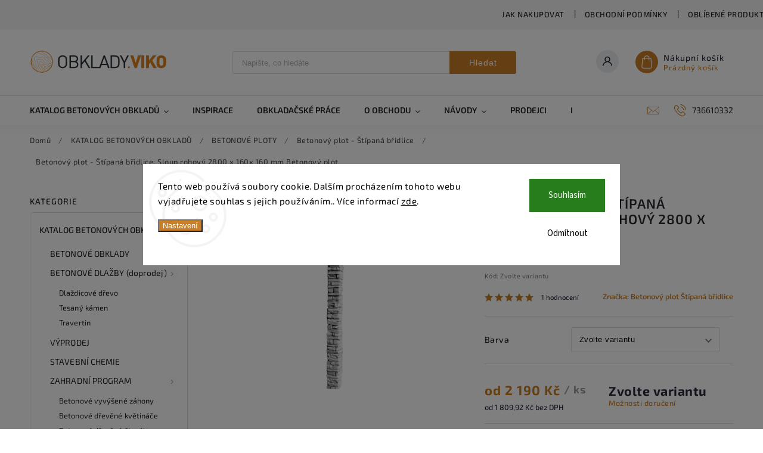

--- FILE ---
content_type: text/html; charset=utf-8
request_url: https://www.obklady-viko.cz/betonovy-plot-stipana-bridlice--sloup-prubezny-2800-x-160x-160-mm/
body_size: 36744
content:
<!doctype html><html lang="cs" dir="ltr" class="header-background-light external-fonts-loaded"><head><meta charset="utf-8" /><meta name="viewport" content="width=device-width,initial-scale=1" /><title>Betonový plot Štípaná Břidlice s kamenným povrchem</title><link rel="preconnect" href="https://cdn.myshoptet.com" /><link rel="dns-prefetch" href="https://cdn.myshoptet.com" /><link rel="preload" href="https://cdn.myshoptet.com/prj/dist/master/cms/libs/jquery/jquery-1.11.3.min.js" as="script" /><link href="https://cdn.myshoptet.com/prj/dist/master/cms/templates/frontend_templates/shared/css/font-face/source-sans-3.css" rel="stylesheet"><link href="https://cdn.myshoptet.com/prj/dist/master/cms/templates/frontend_templates/shared/css/font-face/exo-2.css" rel="stylesheet"><script>
dataLayer = [];
dataLayer.push({'shoptet' : {
    "pageId": 925,
    "pageType": "productDetail",
    "currency": "CZK",
    "currencyInfo": {
        "decimalSeparator": ",",
        "exchangeRate": 1,
        "priceDecimalPlaces": 2,
        "symbol": "K\u010d",
        "symbolLeft": 0,
        "thousandSeparator": " "
    },
    "language": "cs",
    "projectId": 367905,
    "product": {
        "id": 1081,
        "guid": "fcd751c8-f969-11ed-9322-f24631d4a679",
        "hasVariants": true,
        "codes": [
            {
                "code": "1081\/CAR"
            },
            {
                "code": "1081\/DAK"
            },
            {
                "code": "1081\/ONT"
            },
            {
                "code": "1081\/RUS"
            },
            {
                "code": "1081\/SAV"
            },
            {
                "code": "1081\/SHA"
            },
            {
                "code": "1081\/SHA2"
            },
            {
                "code": "1081\/SHA3"
            },
            {
                "code": "1081\/TAN"
            },
            {
                "code": "1081\/TOR"
            }
        ],
        "name": "Betonov\u00fd plot - \u0160t\u00edpan\u00e1 b\u0159idlice: Sloup rohov\u00fd 2800 x 160x 160 mm  Betonov\u00fd plot",
        "appendix": "Betonov\u00fd plot",
        "weight": 145,
        "manufacturer": "Betonov\u00fd plot \u0160t\u00edpan\u00e1 b\u0159idlice",
        "manufacturerGuid": "1EF533381EEA643CA010DA0BA3DED3EE",
        "currentCategory": "KATALOG BETONOV\u00ddCH OBKLAD\u016e | BETONOV\u00c9 PLOTY | Betonov\u00fd plot - \u0160t\u00edpan\u00e1 b\u0159idlice",
        "currentCategoryGuid": "dc6a1ae5-f96a-11ed-a47b-364f8c6fa34d",
        "defaultCategory": "KATALOG BETONOV\u00ddCH OBKLAD\u016e | BETONOV\u00c9 PLOTY | Betonov\u00fd plot - \u0160t\u00edpan\u00e1 b\u0159idlice",
        "defaultCategoryGuid": "dc6a1ae5-f96a-11ed-a47b-364f8c6fa34d",
        "currency": "CZK",
        "priceWithVatMin": 2190,
        "priceWithVatMax": 2977
    },
    "stocks": [
        {
            "id": "ext",
            "title": "Sklad",
            "isDeliveryPoint": 0,
            "visibleOnEshop": 1
        }
    ],
    "cartInfo": {
        "id": null,
        "freeShipping": false,
        "freeShippingFrom": null,
        "leftToFreeGift": {
            "formattedPrice": "0 K\u010d",
            "priceLeft": 0
        },
        "freeGift": false,
        "leftToFreeShipping": {
            "priceLeft": null,
            "dependOnRegion": null,
            "formattedPrice": null
        },
        "discountCoupon": [],
        "getNoBillingShippingPrice": {
            "withoutVat": 0,
            "vat": 0,
            "withVat": 0
        },
        "cartItems": [],
        "taxMode": "ORDINARY"
    },
    "cart": [],
    "customer": {
        "priceRatio": 1,
        "priceListId": 1,
        "groupId": null,
        "registered": false,
        "mainAccount": false
    }
}});
dataLayer.push({'cookie_consent' : {
    "marketing": "denied",
    "analytics": "denied"
}});
document.addEventListener('DOMContentLoaded', function() {
    shoptet.consent.onAccept(function(agreements) {
        if (agreements.length == 0) {
            return;
        }
        dataLayer.push({
            'cookie_consent' : {
                'marketing' : (agreements.includes(shoptet.config.cookiesConsentOptPersonalisation)
                    ? 'granted' : 'denied'),
                'analytics': (agreements.includes(shoptet.config.cookiesConsentOptAnalytics)
                    ? 'granted' : 'denied')
            },
            'event': 'cookie_consent'
        });
    });
});
</script>

<!-- Google Tag Manager -->
<script>(function(w,d,s,l,i){w[l]=w[l]||[];w[l].push({'gtm.start':
new Date().getTime(),event:'gtm.js'});var f=d.getElementsByTagName(s)[0],
j=d.createElement(s),dl=l!='dataLayer'?'&l='+l:'';j.async=true;j.src=
'https://www.googletagmanager.com/gtm.js?id='+i+dl;f.parentNode.insertBefore(j,f);
})(window,document,'script','dataLayer','GTM-T25C2C7');</script>
<!-- End Google Tag Manager -->

<meta property="og:type" content="website"><meta property="og:site_name" content="obklady-viko.cz"><meta property="og:url" content="https://www.obklady-viko.cz/betonovy-plot-stipana-bridlice--sloup-prubezny-2800-x-160x-160-mm/"><meta property="og:title" content="Betonový plot Štípaná Břidlice s kamenným povrchem"><meta name="author" content="Obklady Viko"><meta name="web_author" content="Shoptet.cz"><meta name="dcterms.rightsHolder" content="www.obklady-viko.cz"><meta name="robots" content="index,follow"><meta property="og:image" content="https://cdn.myshoptet.com/usr/www.obklady-viko.cz/user/shop/big/1081_sloup-kamen.jpg?6790a380"><meta property="og:description" content="Exklusivní betonový plot s výrazným reliefem štípané břidlice v několika barevných variantách."><meta name="description" content="Exklusivní betonový plot s výrazným reliefem štípané břidlice v několika barevných variantách."><meta property="product:price:amount" content="2190"><meta property="product:price:currency" content="CZK"><style>:root {--color-primary: #c87f28;--color-primary-h: 33;--color-primary-s: 67%;--color-primary-l: 47%;--color-primary-hover: #57c002;--color-primary-hover-h: 93;--color-primary-hover-s: 98%;--color-primary-hover-l: 38%;--color-secondary: #ff1100;--color-secondary-h: 4;--color-secondary-s: 100%;--color-secondary-l: 50%;--color-secondary-hover: #ff1100;--color-secondary-hover-h: 4;--color-secondary-hover-s: 100%;--color-secondary-hover-l: 50%;--color-tertiary: #9b9b9b;--color-tertiary-h: 0;--color-tertiary-s: 0%;--color-tertiary-l: 61%;--color-tertiary-hover: #343434;--color-tertiary-hover-h: 0;--color-tertiary-hover-s: 0%;--color-tertiary-hover-l: 20%;--color-header-background: #ffffff;--template-font: "Source Sans 3";--template-headings-font: "Exo 2";--header-background-url: none;--cookies-notice-background: #F8FAFB;--cookies-notice-color: #252525;--cookies-notice-button-hover: #27263f;--cookies-notice-link-hover: #3b3a5f;--templates-update-management-preview-mode-content: "Náhled aktualizací šablony je aktivní pro váš prohlížeč."}</style>
    <script>var shoptet = shoptet || {};</script>
    <script src="https://cdn.myshoptet.com/prj/dist/master/shop/dist/main-3g-header.js.05f199e7fd2450312de2.js"></script>
<!-- User include --><!-- service 627(275) html code header -->
<script src="https://ajax.googleapis.com/ajax/libs/webfont/1.6.26/webfont.js"></script>
<link rel="stylesheet" href="https://cdnjs.cloudflare.com/ajax/libs/twitter-bootstrap/4.4.1/css/bootstrap-grid.min.css" />
<link rel="stylesheet" href="https://code.jquery.com/ui/1.12.0/themes/smoothness/jquery-ui.css" />
<link rel="stylesheet" href="https://cdn.myshoptet.com/usr/shoptet.tomashlad.eu/user/documents/extras/shoptet-font/font.css"/>
<link rel="stylesheet" href="https://cdn.myshoptet.com/usr/shoptet.tomashlad.eu/user/documents/extras/rubin/animate.css">
<link href="https://fonts.googleapis.com/css?family=Poppins:300,400,500,600,700,800&display=swap&subset=latin-ext" rel="stylesheet">
<link rel="stylesheet" href="https://cdn.jsdelivr.net/npm/slick-carousel@1.8.1/slick/slick.css" />
<link rel="stylesheet" href="https://cdn.myshoptet.com/usr/shoptet.tomashlad.eu/user/documents/extras/rubin/screen.css?v0133"/>

<style>
textarea.form-control {
    border-radius: 15px;
    font-family: 'Source Sans 3', sans-serif;
}
body {font-family: 'Exo 2', sans-serif;}
.button, .products .product button, .products .product .btn, .btn.btn-primary, .flags .flag.flag-new, .welcome-wrapper h1:before, input[type="checkbox"]:checked:after, .cart-table .related .cart-related-button .btn, .ordering-process .cart-content.checkout-box-wrapper,  .ordering-process .checkout-box, .top-navigation-bar .nav-part .top-navigation-tools .top-nav-button-account, .ordering-process .cart-empty .col-md-4 .cart-content, .customer-page #content table thead, .in-objednavky #content table thead, .in-klient-hodnoceni #content table thead, .in-klient-diskuze #content table thead, .ui-slider-horizontal .ui-slider-range {
background-color: #c87f28;
}
.flags .flag.flag-new:after {border-left-color:  #c87f28;}
.product-top .add-to-cart button:hover, .add-to-cart-button.btn:hover, .cart-content .next-step .btn:hover {background: #ff1100;}

.add-to-cart-button.btn, .flags .flag-discount, .cart-content .next-step .btn {
    background:  #57c002;
}

a {color: #222222;}
.content-wrapper p a, .product-top .price-line .price-final, .subcategories li a:hover, .category-header input[type="radio"] + label:hover,  .ui-slider-horizontal .ui-slider-handle, .product-top .price-line .price-fina, .shp-tabs .shp-tab-link:hover, .type-detail .tab-content .detail-parameters th a, .type-detail .tab-content .detail-parameters td a, #header .top-navigation-contacts .project-phone:before, #header .top-navigation-contacts .project-email:before, .product-top .p-detail-info > div a, .sidebar .filters-wrapper .toggle-filters {
color: #c87f28;
}
#checkoutContent .cart-content .box .form-group .btn, .sidebar .box.client-center-box ul .logout a, .stars a.star::before, .stars span.star::before {
color: #c87f28 !important;
}
a:hover, #header .navigation-buttons .btn .cart-price, .products .product .ratings-wrapper .stars .star, .product-top .p-detail-info .stars-wrapper .stars .star, .products .product .prices .price-final strong, .hp-middle-banner .middle-banner-caption h2, ol.top-products li a strong, .categories .topic.active > a, .categories ul.expanded li.active a, .product-top .p-detail-info > div:last-child a, ol.cart-header li.active strong span, ol.cart-header li.completed a span, #checkoutSidebar .next-step .next-step-back, ul.manufacturers h2  {
color: #c87f28;
}
button, .button, .btn, .btn-primary, #header .navigation-buttons .btn:before, .user-action-tabs li.active a::after, .category-header input[type="radio"]:checked + label, .shp-tabs-holder ul.shp-tabs li.active a {
cursor: pointer;
background-color: #c87f28;
color: #fff;
}
button:hover, .button:hover, .btn:hover, .btn-primary:hover, .products .product .btn:hover {
background-color: #ff1100;
color: #fff;
}
.user-action-tabs li.active a::before, input[type="checkbox"]:checked:before, input[type="checkbox"]:checked + label::before, input[type="radio"]:checked + label::before, .sidebar .box.client-center-box ul .logout a, .sidebar .filters-wrapper .toggle-filters {
  border-color: #c87f28;
}
#carousel .carousel-slide-caption h2:before,
.h4::after, .content h4::after, .category-title::after, .p-detail-inner h1::after, h1:after, article h1::after, h4.homepage-group-title::after, .h4.homepage-group-title::after, footer h4:before, .products-related-header:after, ol.cart-header li.active strong span::before, ol.cart-header li.completed a span::before, input[type="checkbox"]:checked + label::after, input[type="radio"]:checked + label::after, .latest-contribution-wrapper h2:before {
background: #c87f28;
}
.next-to-carousel-banners .banner-wrapper .small-banner:hover .icon-box {
background: #c87f28;
border-color: #c87f28;
}
.sidebar .box-poll .poll-result > div {
border-color: #c87f28;
background-color: #c87f28;
}
.p-image-wrapper .flags-extra .flag.flag.flag-discount, .flags-extra .flag.flag.flag-discount {
background: #57c002 !important;
}
@media only screen and (max-width: 768px) {
.top-navigation-bar .nav-part .responsive-tools a[data-target="navigation"] {
background: #c87f28;
}
}
@media screen and (max-width: 767px) {
body.template-11.mobile-header-version-1 #dklabBanplusNadHlavickou {
position: relative;
top: 90px !important;
z-index: 2;
}
}
footer .news-item-widget h5 a {color:#909090 !important}
</style>
<link rel="stylesheet" href="https://cdn.myshoptet.com/usr/rubin.shoptetak.cz/user/documents/rubin2.css?v1"/>
<style>.top-navigation-bar .top-navigation-menu {overflow: hidden;}</style>
<style>
.wrong-template {
    text-align: center;
    padding: 30px;
    background: #000;
    color: #fff;
    font-size: 20px;
    position: fixed;
    width: 100%;
    height: 100%;
    z-index: 99999999;
    top: 0;
    left: 0;
    padding-top: 20vh;
}
.wrong-template span {
    display: block;
    font-size: 15px;
    margin-top: 25px;
    opacity: 0.7;
}
.wrong-template span a {color: #fff; text-decoration: underline;}
footer .custom-footer > div.newsletter form .consents-first {max-width: 100%;}

@media (max-width: 480px) {
.form-control {font-size: 16px;}
}
form#formAffiliateLogin .password-helper {margin-top: 15px;}
form#formAffiliateLogin .password-helper a {display: block; margin-bottom: 5px;}
.ordering-process .next-step-back {color:black !important;background:transparent !important;font-size:14px !important;}

</style>

<style>
.quantity button .decrease__sign {display: none;}
@media only screen and (max-width: 767px) {
html[lang="de"] .products-block.products .product button, .products-block.products .product .btn {width: 100% !important;padding:0px 5px;}
}
.co-shipping-address .form-group strong {padding-right:10px;}
.advanced-parameter-inner img, .cart-widget-product-image img, .search-whisperer img {height:auto;}
.advancedOrder__buttons {display: flex;align-items: center;justify-content: center;}
.advancedOrder__buttons .next-step-back {
width: auto;
min-width: 80px;
border-radius: 4px;
height: 38px;
border: none;
display: flex !important;
color: #c87f28;
font-weight: 300;
align-items: center;
justify-content: center;
text-decoration: none;
transition: 0.3s;
font-size: 1.1em;
letter-spacing: 1px;
line-height: 40px;
font-family: 'Poppins';
padding: 0 15px;
margin-right: 15px;
background: transparent;
border: 1px solid #c87f28;
}
.advancedOrder__buttons .next-step-back:hover {background: #f2f2f2;}
@media (max-width: 768px) {
.advancedOrder__buttons .next-step-back {margin: 0 auto;padding: 0 10px;line-height: 1em;}
}
img {height:auto;}
.news-wrapper .news-item .image img, .blog-wrapper .news-item .image img {object-fit:cover;}
.products-top-wrapper .toggle-top-products {border: none;}
</style>

<!-- api 428(82) html code header -->
<link rel="stylesheet" href="https://cdn.myshoptet.com/usr/api2.dklab.cz/user/documents/_doplnky/oblibene/367905/15/367905_15.css" type="text/css" /><style>
        :root {
            --dklab-favourites-flag-color: #FF0000;
            --dklab-favourites-flag-text-color: #FFFFFF;
            --dklab-favourites-add-text-color: #000000;            
            --dklab-favourites-remove-text-color: #FF0000;            
            --dklab-favourites-add-text-detail-color: #000000;            
            --dklab-favourites-remove-text-detail-color: #FF0000;            
            --dklab-favourites-header-icon-color: #000000;            
            --dklab-favourites-counter-color: #000000;            
        } </style>
<!-- service 428(82) html code header -->
<style>
@font-face {
    font-family: 'oblibene';
    src:  url('https://cdn.myshoptet.com/usr/api2.dklab.cz/user/documents/_doplnky/oblibene/font/oblibene.eot?v1');
    src:  url('https://cdn.myshoptet.com/usr/api2.dklab.cz/user/documents/_doplnky/oblibene/font/oblibene.eot?v1#iefix') format('embedded-opentype'),
    url('https://cdn.myshoptet.com/usr/api2.dklab.cz/user/documents/_doplnky/oblibene/font/oblibene.ttf?v1') format('truetype'),
    url('https://cdn.myshoptet.com/usr/api2.dklab.cz/user/documents/_doplnky/oblibene/font/oblibene.woff?v1') format('woff'),
    url('https://cdn.myshoptet.com/usr/api2.dklab.cz/user/documents/_doplnky/oblibene/font/oblibene.svg?v1') format('svg');
    font-weight: normal;
    font-style: normal;
}
</style>
<script>
var dklabFavIndividual;
</script>
<!-- service 654(301) html code header -->
<!-- Prefetch Pobo Page Builder CDN  -->
<link rel="dns-prefetch" href="https://image.pobo.cz">
<link href="https://cdnjs.cloudflare.com/ajax/libs/lightgallery/2.7.2/css/lightgallery.min.css" rel="stylesheet">
<link href="https://cdnjs.cloudflare.com/ajax/libs/lightgallery/2.7.2/css/lg-thumbnail.min.css" rel="stylesheet">


<!-- © Pobo Page Builder  -->
<script>
 	  window.addEventListener("DOMContentLoaded", function () {
		  var po = document.createElement("script");
		  po.type = "text/javascript";
		  po.async = true;
		  po.dataset.url = "https://www.pobo.cz";
			po.dataset.cdn = "https://image.pobo.space";
      po.dataset.tier = "standard";
      po.fetchpriority = "high";
      po.dataset.key = btoa(window.location.host);
		  po.id = "pobo-asset-url";
      po.platform = "shoptet";
      po.synergy = false;
		  po.src = "https://image.pobo.space/assets/editor.js?v=13";

		  var s = document.getElementsByTagName("script")[0];
		  s.parentNode.insertBefore(po, s);
	  });
</script>





<!-- service 704(350) html code header -->
<link rel="stylesheet" href="https://cdn.myshoptet.com/usr/shoptet.tomashlad.eu/user/documents/extras/quick-view/screen.css?v=20200836"/>
<!-- project html code header -->
<meta name="seznam-wmt" content="1CawJEhJ49zmKut22Nr3dlzlrtYBHUqg" />
<link rel="apple-touch-icon" sizes="180x180" href="/user/documents/apple-touch-icon.png">
<link rel="icon" type="image/png" sizes="32x32" href="/user/documents/favicon-32x32.png">
<link rel="icon" type="image/png" sizes="16x16" href="/user/documents/favicon-16x16.png">
<link rel="manifest" href="/user/documents/site.webmanifest">
<link rel="mask-icon" href="/user/documents/safari-pinned-tab.svg" color="#5bbad5">
<link rel="shortcut icon" href="/user/documents/favicon.ico">
<meta name="msapplication-TileColor" content="#da532c">
<meta name="msapplication-config" content="/user/documents/browserconfig.xml">
<meta name="theme-color" content="#ffffff">

<!-- Hotjar Tracking Code for https://www.obklady-viko.cz -->
<script>
    (function(h,o,t,j,a,r){
        h.hj=h.hj||function(){(h.hj.q=h.hj.q||[]).push(arguments)};
        h._hjSettings={hjid:6482968,hjsv:6};
        a=o.getElementsByTagName('head')[0];
        r=o.createElement('script');r.async=1;
        r.src=t+h._hjSettings.hjid+j+h._hjSettings.hjsv;
        a.appendChild(r);
    })(window,document,'https://static.hotjar.com/c/hotjar-','.js?sv=');
</script>
<!-- /User include --><link rel="canonical" href="https://www.obklady-viko.cz/betonovy-plot-stipana-bridlice--sloup-prubezny-2800-x-160x-160-mm/" />    <!-- Global site tag (gtag.js) - Google Analytics -->
    <script async src="https://www.googletagmanager.com/gtag/js?id=G-L5PRW4E4ZT"></script>
    <script>
        
        window.dataLayer = window.dataLayer || [];
        function gtag(){dataLayer.push(arguments);}
        

                    console.debug('default consent data');

            gtag('consent', 'default', {"ad_storage":"denied","analytics_storage":"denied","ad_user_data":"denied","ad_personalization":"denied","wait_for_update":500});
            dataLayer.push({
                'event': 'default_consent'
            });
        
        gtag('js', new Date());

        
                gtag('config', 'G-L5PRW4E4ZT', {"groups":"GA4","send_page_view":false,"content_group":"productDetail","currency":"CZK","page_language":"cs"});
        
                gtag('config', 'AW-881449098');
        
        
        
        
        
                    gtag('event', 'page_view', {"send_to":"GA4","page_language":"cs","content_group":"productDetail","currency":"CZK"});
        
                gtag('set', 'currency', 'CZK');

        gtag('event', 'view_item', {
            "send_to": "UA",
            "items": [
                {
                    "id": "1081\/RUS",
                    "name": "Betonov\u00fd plot - \u0160t\u00edpan\u00e1 b\u0159idlice: Sloup rohov\u00fd 2800 x 160x 160 mm  Betonov\u00fd plot",
                    "category": "KATALOG BETONOV\u00ddCH OBKLAD\u016e \/ BETONOV\u00c9 PLOTY \/ Betonov\u00fd plot - \u0160t\u00edpan\u00e1 b\u0159idlice",
                                        "brand": "Betonov\u00fd plot \u0160t\u00edpan\u00e1 b\u0159idlice",
                                                            "variant": "Barva: Rustika",
                                        "price": 1809.92
                }
            ]
        });
        
        
        
        
        
                    gtag('event', 'view_item', {"send_to":"GA4","page_language":"cs","content_group":"productDetail","value":1809.9200000000001,"currency":"CZK","items":[{"item_id":"1081\/RUS","item_name":"Betonov\u00fd plot - \u0160t\u00edpan\u00e1 b\u0159idlice: Sloup rohov\u00fd 2800 x 160x 160 mm  Betonov\u00fd plot","item_brand":"Betonov\u00fd plot \u0160t\u00edpan\u00e1 b\u0159idlice","item_category":"KATALOG BETONOV\u00ddCH OBKLAD\u016e","item_category2":"BETONOV\u00c9 PLOTY","item_category3":"Betonov\u00fd plot - \u0160t\u00edpan\u00e1 b\u0159idlice","item_variant":"1081\/RUS~Barva: Rustika","price":1809.9200000000001,"quantity":1,"index":0}]});
        
        
        
        
        
        
        
        document.addEventListener('DOMContentLoaded', function() {
            if (typeof shoptet.tracking !== 'undefined') {
                for (var id in shoptet.tracking.bannersList) {
                    gtag('event', 'view_promotion', {
                        "send_to": "UA",
                        "promotions": [
                            {
                                "id": shoptet.tracking.bannersList[id].id,
                                "name": shoptet.tracking.bannersList[id].name,
                                "position": shoptet.tracking.bannersList[id].position
                            }
                        ]
                    });
                }
            }

            shoptet.consent.onAccept(function(agreements) {
                if (agreements.length !== 0) {
                    console.debug('gtag consent accept');
                    var gtagConsentPayload =  {
                        'ad_storage': agreements.includes(shoptet.config.cookiesConsentOptPersonalisation)
                            ? 'granted' : 'denied',
                        'analytics_storage': agreements.includes(shoptet.config.cookiesConsentOptAnalytics)
                            ? 'granted' : 'denied',
                                                                                                'ad_user_data': agreements.includes(shoptet.config.cookiesConsentOptPersonalisation)
                            ? 'granted' : 'denied',
                        'ad_personalization': agreements.includes(shoptet.config.cookiesConsentOptPersonalisation)
                            ? 'granted' : 'denied',
                        };
                    console.debug('update consent data', gtagConsentPayload);
                    gtag('consent', 'update', gtagConsentPayload);
                    dataLayer.push(
                        { 'event': 'update_consent' }
                    );
                }
            });
        });
    </script>
</head><body class="desktop id-925 in-betonovy-plot-stipana-bridlice template-11 type-product type-detail multiple-columns-body columns-3 blank-mode blank-mode-css ums_forms_redesign--off ums_a11y_category_page--on ums_discussion_rating_forms--off ums_flags_display_unification--on ums_a11y_login--on mobile-header-version-1">
        <div id="fb-root"></div>
        <script>
            window.fbAsyncInit = function() {
                FB.init({
//                    appId            : 'your-app-id',
                    autoLogAppEvents : true,
                    xfbml            : true,
                    version          : 'v19.0'
                });
            };
        </script>
        <script async defer crossorigin="anonymous" src="https://connect.facebook.net/cs_CZ/sdk.js"></script>
<!-- Google Tag Manager (noscript) -->
<noscript><iframe src="https://www.googletagmanager.com/ns.html?id=GTM-T25C2C7"
height="0" width="0" style="display:none;visibility:hidden"></iframe></noscript>
<!-- End Google Tag Manager (noscript) -->

    <div class="siteCookies siteCookies--center siteCookies--light js-siteCookies" role="dialog" data-testid="cookiesPopup" data-nosnippet>
        <div class="siteCookies__form">
            <div class="siteCookies__content">
                <div class="siteCookies__text">
                    Tento web používá soubory cookie. Dalším procházením tohoto webu vyjadřujete souhlas s jejich používáním.. Více informací <a href="http://www.obklady-viko.cz/podminky-ochrany-osobnich-udaju/" target="\">zde</a>.
                </div>
                <p class="siteCookies__links">
                    <button class="siteCookies__link js-cookies-settings" aria-label="Nastavení cookies" data-testid="cookiesSettings">Nastavení</button>
                </p>
            </div>
            <div class="siteCookies__buttonWrap">
                                    <button class="siteCookies__button js-cookiesConsentSubmit" value="reject" aria-label="Odmítnout cookies" data-testid="buttonCookiesReject">Odmítnout</button>
                                <button class="siteCookies__button js-cookiesConsentSubmit" value="all" aria-label="Přijmout cookies" data-testid="buttonCookiesAccept">Souhlasím</button>
            </div>
        </div>
        <script>
            document.addEventListener("DOMContentLoaded", () => {
                const siteCookies = document.querySelector('.js-siteCookies');
                document.addEventListener("scroll", shoptet.common.throttle(() => {
                    const st = document.documentElement.scrollTop;
                    if (st > 1) {
                        siteCookies.classList.add('siteCookies--scrolled');
                    } else {
                        siteCookies.classList.remove('siteCookies--scrolled');
                    }
                }, 100));
            });
        </script>
    </div>
<a href="#content" class="skip-link sr-only">Přejít na obsah</a><div class="overall-wrapper"><div class="user-action"><div class="container">
    <div class="user-action-in">
                    <div id="login" class="user-action-login popup-widget login-widget" role="dialog" aria-labelledby="loginHeading">
        <div class="popup-widget-inner">
                            <h2 id="loginHeading">Přihlášení k vašemu účtu</h2><div id="customerLogin"><form action="/action/Customer/Login/" method="post" id="formLoginIncluded" class="csrf-enabled formLogin" data-testid="formLogin"><input type="hidden" name="referer" value="" /><div class="form-group"><div class="input-wrapper email js-validated-element-wrapper no-label"><input type="email" name="email" class="form-control" autofocus placeholder="E-mailová adresa (např. jan@novak.cz)" data-testid="inputEmail" autocomplete="email" required /></div></div><div class="form-group"><div class="input-wrapper password js-validated-element-wrapper no-label"><input type="password" name="password" class="form-control" placeholder="Heslo" data-testid="inputPassword" autocomplete="current-password" required /><span class="no-display">Nemůžete vyplnit toto pole</span><input type="text" name="surname" value="" class="no-display" /></div></div><div class="form-group"><div class="login-wrapper"><button type="submit" class="btn btn-secondary btn-text btn-login" data-testid="buttonSubmit">Přihlásit se</button><div class="password-helper"><a href="/registrace/" data-testid="signup" rel="nofollow">Nová registrace</a><a href="/klient/zapomenute-heslo/" rel="nofollow">Zapomenuté heslo</a></div></div></div></form>
</div>                    </div>
    </div>

                            <div id="cart-widget" class="user-action-cart popup-widget cart-widget loader-wrapper" data-testid="popupCartWidget" role="dialog" aria-hidden="true">
    <div class="popup-widget-inner cart-widget-inner place-cart-here">
        <div class="loader-overlay">
            <div class="loader"></div>
        </div>
    </div>

    <div class="cart-widget-button">
        <a href="/kosik/" class="btn btn-conversion" id="continue-order-button" rel="nofollow" data-testid="buttonNextStep">Pokračovat do košíku</a>
    </div>
</div>
            </div>
</div>
</div><div class="top-navigation-bar" data-testid="topNavigationBar">

    <div class="container">

        <div class="top-navigation-contacts">
            <strong>Zákaznická podpora:</strong><a href="tel:736610332" class="project-phone" aria-label="Zavolat na 736610332" data-testid="contactboxPhone"><span>736610332</span></a><a href="mailto:obchod@obklady-viko.cz" class="project-email" data-testid="contactboxEmail"><span>obchod@obklady-viko.cz</span></a>        </div>

                            <div class="top-navigation-menu">
                <div class="top-navigation-menu-trigger"></div>
                <ul class="top-navigation-bar-menu">
                                            <li class="top-navigation-menu-item-27">
                            <a href="/jak-nakupovat/">Jak nakupovat</a>
                        </li>
                                            <li class="top-navigation-menu-item-39">
                            <a href="/obchodni-podminky/">Obchodní podmínky</a>
                        </li>
                                            <li class="top-navigation-menu-item-855">
                            <a href="/oblibene/">Oblíbené produkty</a>
                        </li>
                                    </ul>
                <ul class="top-navigation-bar-menu-helper"></ul>
            </div>
        
        <div class="top-navigation-tools">
            <div class="responsive-tools">
                <a href="#" class="toggle-window" data-target="search" aria-label="Hledat" data-testid="linkSearchIcon"></a>
                                                            <a href="#" class="toggle-window" data-target="login"></a>
                                                    <a href="#" class="toggle-window" data-target="navigation" aria-label="Menu" data-testid="hamburgerMenu"></a>
            </div>
                        <button class="top-nav-button top-nav-button-login toggle-window" type="button" data-target="login" aria-haspopup="dialog" aria-controls="login" aria-expanded="false" data-testid="signin"><span>Přihlášení</span></button>        </div>

    </div>

</div>
<header id="header"><div class="container navigation-wrapper">
    <div class="header-top">
        <div class="site-name-wrapper">
            <div class="site-name"><a href="/" data-testid="linkWebsiteLogo"><img src="https://cdn.myshoptet.com/usr/www.obklady-viko.cz/user/logos/viko-logo-1.png" alt="Obklady Viko" fetchpriority="low" /></a></div>        </div>
        <div class="search" itemscope itemtype="https://schema.org/WebSite">
            <meta itemprop="headline" content="Betonový plot - Štípaná břidlice"/><meta itemprop="url" content="https://www.obklady-viko.cz"/><meta itemprop="text" content="Exklusivní betonový plot s výrazným reliefem štípané břidlice v několika barevných variantách."/>            <form action="/action/ProductSearch/prepareString/" method="post"
    id="formSearchForm" class="search-form compact-form js-search-main"
    itemprop="potentialAction" itemscope itemtype="https://schema.org/SearchAction" data-testid="searchForm">
    <fieldset>
        <meta itemprop="target"
            content="https://www.obklady-viko.cz/vyhledavani/?string={string}"/>
        <input type="hidden" name="language" value="cs"/>
        
            
<input
    type="search"
    name="string"
        class="query-input form-control search-input js-search-input"
    placeholder="Napište, co hledáte"
    autocomplete="off"
    required
    itemprop="query-input"
    aria-label="Vyhledávání"
    data-testid="searchInput"
>
            <button type="submit" class="btn btn-default" data-testid="searchBtn">Hledat</button>
        
    </fieldset>
</form>
        </div>
        <div class="navigation-buttons">
                
    <a href="/kosik/" class="btn btn-icon toggle-window cart-count" data-target="cart" data-hover="true" data-redirect="true" data-testid="headerCart" rel="nofollow" aria-haspopup="dialog" aria-expanded="false" aria-controls="cart-widget">
        
                <span class="sr-only">Nákupní košík</span>
        
            <span class="cart-price visible-lg-inline-block" data-testid="headerCartPrice">
                                    Prázdný košík                            </span>
        
    
            </a>
        </div>
    </div>
    <nav id="navigation" aria-label="Hlavní menu" data-collapsible="true"><div class="navigation-in menu"><ul class="menu-level-1" role="menubar" data-testid="headerMenuItems"><li class="menu-item-940 ext" role="none"><a href="/katalog-betonovych-obkladu/" data-testid="headerMenuItem" role="menuitem" aria-haspopup="true" aria-expanded="false"><b>KATALOG BETONOVÝCH OBKLADŮ</b><span class="submenu-arrow"></span></a><ul class="menu-level-2" aria-label="KATALOG BETONOVÝCH OBKLADŮ" tabindex="-1" role="menu"><li class="menu-item-694 has-third-level" role="none"><a href="/betonove-obklady/" class="menu-image" data-testid="headerMenuItem" tabindex="-1" aria-hidden="true"><img src="data:image/svg+xml,%3Csvg%20width%3D%22140%22%20height%3D%22100%22%20xmlns%3D%22http%3A%2F%2Fwww.w3.org%2F2000%2Fsvg%22%3E%3C%2Fsvg%3E" alt="" aria-hidden="true" width="140" height="100"  data-src="https://cdn.myshoptet.com/usr/www.obklady-viko.cz/user/categories/thumb/umely_kamen_alpsky_kamen-1.jpg" fetchpriority="low" /></a><div><a href="/betonove-obklady/" data-testid="headerMenuItem" role="menuitem"><span>BETONOVÉ OBKLADY</span></a>
                                                    <ul class="menu-level-3" role="menu">
                                                                    <li class="menu-item-934" role="none">
                                        <a href="/cihlove-pasky-obklady/" data-testid="headerMenuItem" role="menuitem">
                                            CIHLOVÉ PÁSKY (obklady)</a>,                                    </li>
                                                                    <li class="menu-item-937" role="none">
                                        <a href="/umely-kamen-imitace/" data-testid="headerMenuItem" role="menuitem">
                                            UMĚLÝ KÁMEN ( imitace )</a>,                                    </li>
                                                                    <li class="menu-item-943" role="none">
                                        <a href="/imitace-drevenych-obkladu/" data-testid="headerMenuItem" role="menuitem">
                                            IMITACE DŘEVĚNÝCH OBKLADŮ</a>,                                    </li>
                                                                    <li class="menu-item-1129" role="none">
                                        <a href="/nepravidelne-kameny/" data-testid="headerMenuItem" role="menuitem">
                                            Nepravidelné kameny (placáky)</a>,                                    </li>
                                                                    <li class="menu-item-955" role="none">
                                        <a href="/fasadni-obklady/" data-testid="headerMenuItem" role="menuitem">
                                            Fasádní obklady</a>,                                    </li>
                                                                    <li class="menu-item-949" role="none">
                                        <a href="/venkovni-obklady-do-exterieru/" data-testid="headerMenuItem" role="menuitem">
                                            Venkovní obklady do exteriéru</a>,                                    </li>
                                                                    <li class="menu-item-952" role="none">
                                        <a href="/vnitrni-obklady-do-interieru/" data-testid="headerMenuItem" role="menuitem">
                                            Vnitřní obklady do interiéru</a>,                                    </li>
                                                                    <li class="menu-item-958" role="none">
                                        <a href="/designove-betonove-obklady/" data-testid="headerMenuItem" role="menuitem">
                                            Designové betonové obklady</a>,                                    </li>
                                                                    <li class="menu-item-964" role="none">
                                        <a href="/mrazuvzdorne-obklady/" data-testid="headerMenuItem" role="menuitem">
                                            Mrazuvzdorné obklady</a>,                                    </li>
                                                                    <li class="menu-item-961" role="none">
                                        <a href="/dekoracni-a-dekorativni-obklady/" data-testid="headerMenuItem" role="menuitem">
                                            Dekorační a dekorativní obklady</a>,                                    </li>
                                                                    <li class="menu-item-967" role="none">
                                        <a href="/rustikalni-obklady/" data-testid="headerMenuItem" role="menuitem">
                                            Rustikální obklady</a>,                                    </li>
                                                                    <li class="menu-item-970" role="none">
                                        <a href="/luxusni-obklady/" data-testid="headerMenuItem" role="menuitem">
                                            Luxusní obklady</a>,                                    </li>
                                                                    <li class="menu-item-976" role="none">
                                        <a href="/moderni-obklad/" data-testid="headerMenuItem" role="menuitem">
                                            Moderní obklad</a>,                                    </li>
                                                                    <li class="menu-item-946" role="none">
                                        <a href="/rohove-obklady/" data-testid="headerMenuItem" role="menuitem">
                                            Rohové obklady</a>,                                    </li>
                                                                    <li class="menu-item-979" role="none">
                                        <a href="/vzorek-obkladu-zdarma/" data-testid="headerMenuItem" role="menuitem">
                                            Vzorek obkladu zdarma</a>                                    </li>
                                                            </ul>
                        </div></li><li class="menu-item-724 has-third-level" role="none"><a href="/betonove-dlazby/" class="menu-image" data-testid="headerMenuItem" tabindex="-1" aria-hidden="true"><img src="data:image/svg+xml,%3Csvg%20width%3D%22140%22%20height%3D%22100%22%20xmlns%3D%22http%3A%2F%2Fwww.w3.org%2F2000%2Fsvg%22%3E%3C%2Fsvg%3E" alt="" aria-hidden="true" width="140" height="100"  data-src="https://cdn.myshoptet.com/usr/www.obklady-viko.cz/user/categories/thumb/betonova_dlazba_travertin.jpg" fetchpriority="low" /></a><div><a href="/betonove-dlazby/" data-testid="headerMenuItem" role="menuitem"><span>BETONOVÉ DLAŽBY (doprodej)</span></a>
                                                    <ul class="menu-level-3" role="menu">
                                                                    <li class="menu-item-795" role="none">
                                        <a href="/dlazdicove-drevo/" data-testid="headerMenuItem" role="menuitem">
                                            Dlaždicové dřevo</a>,                                    </li>
                                                                    <li class="menu-item-798" role="none">
                                        <a href="/tesany-kamen/" data-testid="headerMenuItem" role="menuitem">
                                            Tesaný kámen</a>,                                    </li>
                                                                    <li class="menu-item-801" role="none">
                                        <a href="/travertin/" data-testid="headerMenuItem" role="menuitem">
                                            Travertin</a>                                    </li>
                                                            </ul>
                        </div></li><li class="menu-item-804" role="none"><a href="/vyprodej/" class="menu-image" data-testid="headerMenuItem" tabindex="-1" aria-hidden="true"><img src="data:image/svg+xml,%3Csvg%20width%3D%22140%22%20height%3D%22100%22%20xmlns%3D%22http%3A%2F%2Fwww.w3.org%2F2000%2Fsvg%22%3E%3C%2Fsvg%3E" alt="" aria-hidden="true" width="140" height="100"  data-src="https://cdn.myshoptet.com/usr/www.obklady-viko.cz/user/categories/thumb/vyprodej_produktu.jpg" fetchpriority="low" /></a><div><a href="/vyprodej/" data-testid="headerMenuItem" role="menuitem"><span>VÝPRODEJ</span></a>
                        </div></li><li class="menu-item-807" role="none"><a href="/stavebni-chemie/" class="menu-image" data-testid="headerMenuItem" tabindex="-1" aria-hidden="true"><img src="data:image/svg+xml,%3Csvg%20width%3D%22140%22%20height%3D%22100%22%20xmlns%3D%22http%3A%2F%2Fwww.w3.org%2F2000%2Fsvg%22%3E%3C%2Fsvg%3E" alt="" aria-hidden="true" width="140" height="100"  data-src="https://cdn.myshoptet.com/usr/www.obklady-viko.cz/user/categories/thumb/stavebni_chemie_web.jpg" fetchpriority="low" /></a><div><a href="/stavebni-chemie/" data-testid="headerMenuItem" role="menuitem"><span>STAVEBNÍ CHEMIE</span></a>
                        </div></li><li class="menu-item-876 has-third-level" role="none"><a href="/zahradni-program/" class="menu-image" data-testid="headerMenuItem" tabindex="-1" aria-hidden="true"><img src="data:image/svg+xml,%3Csvg%20width%3D%22140%22%20height%3D%22100%22%20xmlns%3D%22http%3A%2F%2Fwww.w3.org%2F2000%2Fsvg%22%3E%3C%2Fsvg%3E" alt="" aria-hidden="true" width="140" height="100"  data-src="https://cdn.myshoptet.com/usr/www.obklady-viko.cz/user/categories/thumb/zahon180_13.jpg" fetchpriority="low" /></a><div><a href="/zahradni-program/" data-testid="headerMenuItem" role="menuitem"><span>ZAHRADNÍ PROGRAM</span></a>
                                                    <ul class="menu-level-3" role="menu">
                                                                    <li class="menu-item-982" role="none">
                                        <a href="/betonove-vyvysene-zahony/" data-testid="headerMenuItem" role="menuitem">
                                            Betonové vyvýšené záhony</a>,                                    </li>
                                                                    <li class="menu-item-985" role="none">
                                        <a href="/betonove-drevene-kvetinace/" data-testid="headerMenuItem" role="menuitem">
                                            Betonové dřevěné květináče</a>,                                    </li>
                                                                    <li class="menu-item-988" role="none">
                                        <a href="/betonove-drevene-slapaky/" data-testid="headerMenuItem" role="menuitem">
                                            Betonové dřevěné šlapáky</a>,                                    </li>
                                                                    <li class="menu-item-991" role="none">
                                        <a href="/betonove-kamenne-slapaky/" data-testid="headerMenuItem" role="menuitem">
                                            Betonové kamenné šlapáky</a>,                                    </li>
                                                                    <li class="menu-item-994" role="none">
                                        <a href="/betonova-sedlacka-dlazba/" data-testid="headerMenuItem" role="menuitem">
                                            Betonová sedlácká dlažba</a>,                                    </li>
                                                                    <li class="menu-item-997" role="none">
                                        <a href="/travnikova-obruba/" data-testid="headerMenuItem" role="menuitem">
                                            Trávníková obruba</a>,                                    </li>
                                                                    <li class="menu-item-1000" role="none">
                                        <a href="/betonova-drevena-palisada-obrubnik/" data-testid="headerMenuItem" role="menuitem">
                                            Betonová dřevěná palisáda (obrubník)</a>,                                    </li>
                                                                    <li class="menu-item-1003" role="none">
                                        <a href="/betonovy-komposter/" data-testid="headerMenuItem" role="menuitem">
                                            Betonový kompostér</a>                                    </li>
                                                            </ul>
                        </div></li><li class="menu-item-923 has-third-level" role="none"><a href="/betonove-ploty/" class="menu-image" data-testid="headerMenuItem" tabindex="-1" aria-hidden="true"><img src="data:image/svg+xml,%3Csvg%20width%3D%22140%22%20height%3D%22100%22%20xmlns%3D%22http%3A%2F%2Fwww.w3.org%2F2000%2Fsvg%22%3E%3C%2Fsvg%3E" alt="" aria-hidden="true" width="140" height="100"  data-src="https://cdn.myshoptet.com/usr/www.obklady-viko.cz/user/categories/thumb/betonovy_plot_tanvald.jpg" fetchpriority="low" /></a><div><a href="/betonove-ploty/" data-testid="headerMenuItem" role="menuitem"><span>BETONOVÉ PLOTY</span></a>
                                                    <ul class="menu-level-3" role="menu">
                                                                    <li class="menu-item-925" role="none">
                                        <a href="/betonovy-plot-stipana-bridlice/" class="active" data-testid="headerMenuItem" role="menuitem">
                                            Betonový plot - Štípaná břidlice</a>,                                    </li>
                                                                    <li class="menu-item-931" role="none">
                                        <a href="/betonovy-plot-horizontalni-lamely/" data-testid="headerMenuItem" role="menuitem">
                                            Betonový plot - horizontální lamely</a>,                                    </li>
                                                                    <li class="menu-item-928" role="none">
                                        <a href="/betonovy-plot-lamana-zula/" data-testid="headerMenuItem" role="menuitem">
                                            Betonový plot - Lámaná žula</a>                                    </li>
                                                            </ul>
                        </div></li><li class="menu-item-1198" role="none"><a href="/prislusenstvi/" class="menu-image" data-testid="headerMenuItem" tabindex="-1" aria-hidden="true"><img src="data:image/svg+xml,%3Csvg%20width%3D%22140%22%20height%3D%22100%22%20xmlns%3D%22http%3A%2F%2Fwww.w3.org%2F2000%2Fsvg%22%3E%3C%2Fsvg%3E" alt="" aria-hidden="true" width="140" height="100"  data-src="https://cdn.myshoptet.com/usr/www.obklady-viko.cz/user/categories/thumb/p____slu__enstv__.jpg" fetchpriority="low" /></a><div><a href="/prislusenstvi/" data-testid="headerMenuItem" role="menuitem"><span>PŘÍSLUŠENSTVÍ</span></a>
                        </div></li></ul></li>
<li class="menu-item-1186" role="none"><a href="/inspirace/" data-testid="headerMenuItem" role="menuitem" aria-expanded="false"><b>Inspirace</b></a></li>
<li class="menu-item-852" role="none"><a href="/obkladacske-prace/" data-testid="headerMenuItem" role="menuitem" aria-expanded="false"><b>Obkladačské práce</b></a></li>
<li class="menu-item-712 ext" role="none"><a href="/o-obchodu/" data-testid="headerMenuItem" role="menuitem" aria-haspopup="true" aria-expanded="false"><b>O OBCHODU</b><span class="submenu-arrow"></span></a><ul class="menu-level-2" aria-label="O OBCHODU" tabindex="-1" role="menu"><li class="" role="none"><a href="/obklady-viko/betontvar-viko-s-r-o-/" class="menu-image" data-testid="headerMenuItem" tabindex="-1" aria-hidden="true"><img src="data:image/svg+xml,%3Csvg%20width%3D%22140%22%20height%3D%22100%22%20xmlns%3D%22http%3A%2F%2Fwww.w3.org%2F2000%2Fsvg%22%3E%3C%2Fsvg%3E" alt="" aria-hidden="true" width="140" height="100"  data-src="https://cdn.myshoptet.com/prj/dist/master/cms/templates/frontend_templates/00/img/folder.svg" fetchpriority="low" /></a><div><a href="/obklady-viko/betontvar-viko-s-r-o-/" data-testid="headerMenuItem" role="menuitem"><span>BetonTVAR-VIKO s.r.o.</span></a>
                        </div></li><li class="" role="none"><a href="/o-obchodu/vse-o-nakupu/" class="menu-image" data-testid="headerMenuItem" tabindex="-1" aria-hidden="true"><img src="data:image/svg+xml,%3Csvg%20width%3D%22140%22%20height%3D%22100%22%20xmlns%3D%22http%3A%2F%2Fwww.w3.org%2F2000%2Fsvg%22%3E%3C%2Fsvg%3E" alt="" aria-hidden="true" width="140" height="100"  data-src="https://cdn.myshoptet.com/prj/dist/master/cms/templates/frontend_templates/00/img/folder.svg" fetchpriority="low" /></a><div><a href="/o-obchodu/vse-o-nakupu/" data-testid="headerMenuItem" role="menuitem"><span>Vše o nákupu</span></a>
                        </div></li><li class="" role="none"><a href="/o-obchodu/objednani-vzorku-obkladu/" class="menu-image" data-testid="headerMenuItem" tabindex="-1" aria-hidden="true"><img src="data:image/svg+xml,%3Csvg%20width%3D%22140%22%20height%3D%22100%22%20xmlns%3D%22http%3A%2F%2Fwww.w3.org%2F2000%2Fsvg%22%3E%3C%2Fsvg%3E" alt="" aria-hidden="true" width="140" height="100"  data-src="https://cdn.myshoptet.com/prj/dist/master/cms/templates/frontend_templates/00/img/folder.svg" fetchpriority="low" /></a><div><a href="/o-obchodu/objednani-vzorku-obkladu/" data-testid="headerMenuItem" role="menuitem"><span>Objednání vzorku obkladu</span></a>
                        </div></li><li class="" role="none"><a href="/o-obchodu/doprava-platba/" class="menu-image" data-testid="headerMenuItem" tabindex="-1" aria-hidden="true"><img src="data:image/svg+xml,%3Csvg%20width%3D%22140%22%20height%3D%22100%22%20xmlns%3D%22http%3A%2F%2Fwww.w3.org%2F2000%2Fsvg%22%3E%3C%2Fsvg%3E" alt="" aria-hidden="true" width="140" height="100"  data-src="https://cdn.myshoptet.com/prj/dist/master/cms/templates/frontend_templates/00/img/folder.svg" fetchpriority="low" /></a><div><a href="/o-obchodu/doprava-platba/" data-testid="headerMenuItem" role="menuitem"><span>Doprava a platba</span></a>
                        </div></li><li class="" role="none"><a href="/o-obchodu/obchodni-podminky/" class="menu-image" data-testid="headerMenuItem" tabindex="-1" aria-hidden="true"><img src="data:image/svg+xml,%3Csvg%20width%3D%22140%22%20height%3D%22100%22%20xmlns%3D%22http%3A%2F%2Fwww.w3.org%2F2000%2Fsvg%22%3E%3C%2Fsvg%3E" alt="" aria-hidden="true" width="140" height="100"  data-src="https://cdn.myshoptet.com/prj/dist/master/cms/templates/frontend_templates/00/img/folder.svg" fetchpriority="low" /></a><div><a href="/o-obchodu/obchodni-podminky/" data-testid="headerMenuItem" role="menuitem"><span>Obchodní podmínky</span></a>
                        </div></li><li class="" role="none"><a href="/o-obchodu/reklamacni-rad/" class="menu-image" data-testid="headerMenuItem" tabindex="-1" aria-hidden="true"><img src="data:image/svg+xml,%3Csvg%20width%3D%22140%22%20height%3D%22100%22%20xmlns%3D%22http%3A%2F%2Fwww.w3.org%2F2000%2Fsvg%22%3E%3C%2Fsvg%3E" alt="" aria-hidden="true" width="140" height="100"  data-src="https://cdn.myshoptet.com/prj/dist/master/cms/templates/frontend_templates/00/img/folder.svg" fetchpriority="low" /></a><div><a href="/o-obchodu/reklamacni-rad/" data-testid="headerMenuItem" role="menuitem"><span>Reklamační řád</span></a>
                        </div></li></ul></li>
<li class="menu-item-1021 ext" role="none"><a href="/navody/" data-testid="headerMenuItem" role="menuitem" aria-haspopup="true" aria-expanded="false"><b>NÁVODY</b><span class="submenu-arrow"></span></a><ul class="menu-level-2" aria-label="NÁVODY" tabindex="-1" role="menu"><li class="" role="none"><a href="/navody/navod-k-montazi-cihlicek-elabrick/" class="menu-image" data-testid="headerMenuItem" tabindex="-1" aria-hidden="true"><img src="data:image/svg+xml,%3Csvg%20width%3D%22140%22%20height%3D%22100%22%20xmlns%3D%22http%3A%2F%2Fwww.w3.org%2F2000%2Fsvg%22%3E%3C%2Fsvg%3E" alt="" aria-hidden="true" width="140" height="100"  data-src="https://cdn.myshoptet.com/prj/dist/master/cms/templates/frontend_templates/00/img/folder.svg" fetchpriority="low" /></a><div><a href="/navody/navod-k-montazi-cihlicek-elabrick/" data-testid="headerMenuItem" role="menuitem"><span>Návod k montáži cihliček ELABRICK</span></a>
                        </div></li><li class="" role="none"><a href="/navod-k-montazi/navod-k-montazi-obkladu/" class="menu-image" data-testid="headerMenuItem" tabindex="-1" aria-hidden="true"><img src="data:image/svg+xml,%3Csvg%20width%3D%22140%22%20height%3D%22100%22%20xmlns%3D%22http%3A%2F%2Fwww.w3.org%2F2000%2Fsvg%22%3E%3C%2Fsvg%3E" alt="" aria-hidden="true" width="140" height="100"  data-src="https://cdn.myshoptet.com/prj/dist/master/cms/templates/frontend_templates/00/img/folder.svg" fetchpriority="low" /></a><div><a href="/navod-k-montazi/navod-k-montazi-obkladu/" data-testid="headerMenuItem" role="menuitem"><span>Návod k montáži obkladů</span></a>
                        </div></li><li class="" role="none"><a href="/navod-k-montazi/navod-k-montazi-dlazeb/" class="menu-image" data-testid="headerMenuItem" tabindex="-1" aria-hidden="true"><img src="data:image/svg+xml,%3Csvg%20width%3D%22140%22%20height%3D%22100%22%20xmlns%3D%22http%3A%2F%2Fwww.w3.org%2F2000%2Fsvg%22%3E%3C%2Fsvg%3E" alt="" aria-hidden="true" width="140" height="100"  data-src="https://cdn.myshoptet.com/prj/dist/master/cms/templates/frontend_templates/00/img/folder.svg" fetchpriority="low" /></a><div><a href="/navod-k-montazi/navod-k-montazi-dlazeb/" data-testid="headerMenuItem" role="menuitem"><span>Návod k montáži dlažeb</span></a>
                        </div></li><li class="" role="none"><a href="/navod-k-montazi/uzitecne-tipy-a-rady/" class="menu-image" data-testid="headerMenuItem" tabindex="-1" aria-hidden="true"><img src="data:image/svg+xml,%3Csvg%20width%3D%22140%22%20height%3D%22100%22%20xmlns%3D%22http%3A%2F%2Fwww.w3.org%2F2000%2Fsvg%22%3E%3C%2Fsvg%3E" alt="" aria-hidden="true" width="140" height="100"  data-src="https://cdn.myshoptet.com/prj/dist/master/cms/templates/frontend_templates/00/img/folder.svg" fetchpriority="low" /></a><div><a href="/navod-k-montazi/uzitecne-tipy-a-rady/" data-testid="headerMenuItem" role="menuitem"><span>Užitečné tipy a rady</span></a>
                        </div></li><li class="" role="none"><a href="/nase-novinky/stahnete-si/" class="menu-image" data-testid="headerMenuItem" tabindex="-1" aria-hidden="true"><img src="data:image/svg+xml,%3Csvg%20width%3D%22140%22%20height%3D%22100%22%20xmlns%3D%22http%3A%2F%2Fwww.w3.org%2F2000%2Fsvg%22%3E%3C%2Fsvg%3E" alt="" aria-hidden="true" width="140" height="100"  data-src="https://cdn.myshoptet.com/prj/dist/master/cms/templates/frontend_templates/00/img/folder.svg" fetchpriority="low" /></a><div><a href="/nase-novinky/stahnete-si/" data-testid="headerMenuItem" role="menuitem"><span>Stáhněte si</span></a>
                        </div></li><li class="" role="none"><a href="/navody/zateplovaci-system-etics/" class="menu-image" data-testid="headerMenuItem" tabindex="-1" aria-hidden="true"><img src="data:image/svg+xml,%3Csvg%20width%3D%22140%22%20height%3D%22100%22%20xmlns%3D%22http%3A%2F%2Fwww.w3.org%2F2000%2Fsvg%22%3E%3C%2Fsvg%3E" alt="" aria-hidden="true" width="140" height="100"  data-src="https://cdn.myshoptet.com/prj/dist/master/cms/templates/frontend_templates/00/img/folder.svg" fetchpriority="low" /></a><div><a href="/navody/zateplovaci-system-etics/" data-testid="headerMenuItem" role="menuitem"><span>Zateplovací systém ETICS</span></a>
                        </div></li></ul></li>
<li class="menu-item-733" role="none"><a href="/prodejci/" data-testid="headerMenuItem" role="menuitem" aria-expanded="false"><b>Prodejci</b></a></li>
<li class="menu-item-721" role="none"><a href="/kontakt/" data-testid="headerMenuItem" role="menuitem" aria-expanded="false"><b>Kontakty</b></a></li>
<li class="menu-item-external-87" role="none"><a href="http://www.bungalovy.com/" target="blank" data-testid="headerMenuItem" role="menuitem" aria-expanded="false"><b>Rodinné domy Ekord</b></a></li>
</ul>
    <ul class="navigationActions" role="menu">
                            <li role="none">
                                    <a href="/login/?backTo=%2Fbetonovy-plot-stipana-bridlice--sloup-prubezny-2800-x-160x-160-mm%2F" rel="nofollow" data-testid="signin" role="menuitem"><span>Přihlášení</span></a>
                            </li>
                        </ul>
</div><span class="navigation-close"></span></nav><div class="menu-helper" data-testid="hamburgerMenu"><span>Více</span></div>
</div></header><!-- / header -->


                    <div class="container breadcrumbs-wrapper">
            <div class="breadcrumbs navigation-home-icon-wrapper" itemscope itemtype="https://schema.org/BreadcrumbList">
                                                                            <span id="navigation-first" data-basetitle="Obklady Viko" itemprop="itemListElement" itemscope itemtype="https://schema.org/ListItem">
                <a href="/" itemprop="item" class="navigation-home-icon"><span class="sr-only" itemprop="name">Domů</span></a>
                <span class="navigation-bullet">/</span>
                <meta itemprop="position" content="1" />
            </span>
                                <span id="navigation-1" itemprop="itemListElement" itemscope itemtype="https://schema.org/ListItem">
                <a href="/katalog-betonovych-obkladu/" itemprop="item" data-testid="breadcrumbsSecondLevel"><span itemprop="name">KATALOG BETONOVÝCH OBKLADŮ</span></a>
                <span class="navigation-bullet">/</span>
                <meta itemprop="position" content="2" />
            </span>
                                <span id="navigation-2" itemprop="itemListElement" itemscope itemtype="https://schema.org/ListItem">
                <a href="/betonove-ploty/" itemprop="item" data-testid="breadcrumbsSecondLevel"><span itemprop="name">BETONOVÉ PLOTY</span></a>
                <span class="navigation-bullet">/</span>
                <meta itemprop="position" content="3" />
            </span>
                                <span id="navigation-3" itemprop="itemListElement" itemscope itemtype="https://schema.org/ListItem">
                <a href="/betonovy-plot-stipana-bridlice/" itemprop="item" data-testid="breadcrumbsSecondLevel"><span itemprop="name">Betonový plot - Štípaná břidlice</span></a>
                <span class="navigation-bullet">/</span>
                <meta itemprop="position" content="4" />
            </span>
                                            <span id="navigation-4" itemprop="itemListElement" itemscope itemtype="https://schema.org/ListItem" data-testid="breadcrumbsLastLevel">
                <meta itemprop="item" content="https://www.obklady-viko.cz/betonovy-plot-stipana-bridlice--sloup-prubezny-2800-x-160x-160-mm/" />
                <meta itemprop="position" content="5" />
                <span itemprop="name" data-title="Betonový plot - Štípaná břidlice: Sloup rohový 2800 x 160x 160 mm  Betonový plot">Betonový plot - Štípaná břidlice: Sloup rohový 2800 x 160x 160 mm <span class="appendix">Betonový plot</span></span>
            </span>
            </div>
        </div>
    
<div id="content-wrapper" class="container content-wrapper">
    
    <div class="content-wrapper-in">
                                                <aside class="sidebar sidebar-left"  data-testid="sidebarMenu">
                                                                                                <div class="sidebar-inner">
                                                                                                        <div class="box box-bg-variant box-categories">    <div class="skip-link__wrapper">
        <span id="categories-start" class="skip-link__target js-skip-link__target sr-only" tabindex="-1">&nbsp;</span>
        <a href="#categories-end" class="skip-link skip-link--start sr-only js-skip-link--start">Přeskočit kategorie</a>
    </div>

<h4>Kategorie</h4>


<div id="categories"><div class="categories cat-01 expandable active expanded" id="cat-940"><div class="topic child-active"><a href="/katalog-betonovych-obkladu/">KATALOG BETONOVÝCH OBKLADŮ<span class="cat-trigger">&nbsp;</span></a></div>

                    <ul class=" active expanded">
                                        <li class="
                                 expandable                                 external">
                <a href="/betonove-obklady/">
                    BETONOVÉ OBKLADY
                    <span class="cat-trigger">&nbsp;</span>                </a>
                                                            

    
                                                </li>
                                <li class="
                                 expandable                 expanded                ">
                <a href="/betonove-dlazby/">
                    BETONOVÉ DLAŽBY (doprodej)
                    <span class="cat-trigger">&nbsp;</span>                </a>
                                                            

                    <ul class=" expanded">
                                        <li >
                <a href="/dlazdicove-drevo/">
                    Dlaždicové dřevo
                                    </a>
                                                                </li>
                                <li >
                <a href="/tesany-kamen/">
                    Tesaný kámen
                                    </a>
                                                                </li>
                                <li >
                <a href="/travertin/">
                    Travertin
                                    </a>
                                                                </li>
                </ul>
    
                                                </li>
                                <li >
                <a href="/vyprodej/">
                    VÝPRODEJ
                                    </a>
                                                                </li>
                                <li >
                <a href="/stavebni-chemie/">
                    STAVEBNÍ CHEMIE
                                    </a>
                                                                </li>
                                <li class="
                                 expandable                 expanded                ">
                <a href="/zahradni-program/">
                    ZAHRADNÍ PROGRAM
                    <span class="cat-trigger">&nbsp;</span>                </a>
                                                            

                    <ul class=" expanded">
                                        <li >
                <a href="/betonove-vyvysene-zahony/">
                    Betonové vyvýšené záhony
                                    </a>
                                                                </li>
                                <li >
                <a href="/betonove-drevene-kvetinace/">
                    Betonové dřevěné květináče
                                    </a>
                                                                </li>
                                <li >
                <a href="/betonove-drevene-slapaky/">
                    Betonové dřevěné šlapáky
                                    </a>
                                                                </li>
                                <li >
                <a href="/betonove-kamenne-slapaky/">
                    Betonové kamenné šlapáky
                                    </a>
                                                                </li>
                                <li >
                <a href="/betonova-sedlacka-dlazba/">
                    Betonová sedlácká dlažba
                                    </a>
                                                                </li>
                                <li >
                <a href="/travnikova-obruba/">
                    Trávníková obruba
                                    </a>
                                                                </li>
                                <li >
                <a href="/betonova-drevena-palisada-obrubnik/">
                    Betonová dřevěná palisáda (obrubník)
                                    </a>
                                                                </li>
                                <li >
                <a href="/betonovy-komposter/">
                    Betonový kompostér
                                    </a>
                                                                </li>
                </ul>
    
                                                </li>
                                <li class="
                                 expandable                 expanded                ">
                <a href="/betonove-ploty/">
                    BETONOVÉ PLOTY
                    <span class="cat-trigger">&nbsp;</span>                </a>
                                                            

                    <ul class=" active expanded">
                                        <li class="
                active                                                 ">
                <a href="/betonovy-plot-stipana-bridlice/">
                    Betonový plot - Štípaná břidlice
                                    </a>
                                                                </li>
                                <li >
                <a href="/betonovy-plot-horizontalni-lamely/">
                    Betonový plot - horizontální lamely
                                    </a>
                                                                </li>
                                <li >
                <a href="/betonovy-plot-lamana-zula/">
                    Betonový plot - Lámaná žula
                                    </a>
                                                                </li>
                </ul>
    
                                                </li>
                                <li >
                <a href="/prislusenstvi/">
                    PŘÍSLUŠENSTVÍ
                                    </a>
                                                                </li>
                </ul>
    </div>        </div>

    <div class="skip-link__wrapper">
        <a href="#categories-start" class="skip-link skip-link--end sr-only js-skip-link--end" tabindex="-1" hidden>Přeskočit kategorie</a>
        <span id="categories-end" class="skip-link__target js-skip-link__target sr-only" tabindex="-1">&nbsp;</span>
    </div>
</div>
                                                                                                                                                                            <div class="box box-bg-default box-sm box-login">    <h4><span>Přihlášení</span></h4>
            <form action="/action/Customer/Login/" method="post" id="formLogin" class="csrf-enabled formLogin" data-testid="formLogin"><input type="hidden" name="referer" value="" /><div class="form-group"><div class="input-wrapper email js-validated-element-wrapper no-label"><input type="email" name="email" class="form-control" placeholder="E-mailová adresa (např. jan@novak.cz)" data-testid="inputEmail" autocomplete="email" required /></div></div><div class="form-group"><div class="input-wrapper password js-validated-element-wrapper no-label"><input type="password" name="password" class="form-control" placeholder="Heslo" data-testid="inputPassword" autocomplete="current-password" required /><span class="no-display">Nemůžete vyplnit toto pole</span><input type="text" name="surname" value="" class="no-display" /></div></div><div class="form-group"><div class="login-wrapper"><button type="submit" class="btn btn-secondary btn-text btn-login" data-testid="buttonSubmit">Přihlásit se</button><div class="password-helper"><a href="/registrace/" data-testid="signup" rel="nofollow">Nová registrace</a><a href="/klient/zapomenute-heslo/" rel="nofollow">Zapomenuté heslo</a></div></div></div></form>
    </div>
                                                                        <div class="banner"><div class="banner-wrapper banner7"><a href="https://www.obklady-viko.cz/kontakt/" data-ec-promo-id="23" class="extended-empty" ><img data-src="https://cdn.myshoptet.com/usr/www.obklady-viko.cz/user/banners/side-banner_01.jpg?64a7e709" src="data:image/svg+xml,%3Csvg%20width%3D%22265%22%20height%3D%22632%22%20xmlns%3D%22http%3A%2F%2Fwww.w3.org%2F2000%2Fsvg%22%3E%3C%2Fsvg%3E" fetchpriority="low" alt="Nákup po telefonu: +420 736 610 332" width="265" height="632" /><span class="extended-banner-texts"></span></a></div></div>
                                                                                                            <div class="box box-bg-variant box-sm box-section4">
                            
        <h4><span>Návod k montáži</span></h4>
                    <div class="news-item-widget">
                                <h5 class="with-short-description">
                <a href="/navod-k-montazi/navod-k-montazi-obkladu/">Návod k montáži obkladů</a></h5>
                                                    <div>
                        <p>1.PŘÍPRAVA OBKLADOVÝCH PRVKŮ:
S ohledem na technologii výroby betonových obkladových prvků, může vznikat na rubové stra...</p>
                    </div>
                            </div>
                    <div class="news-item-widget">
                                <h5 class="with-short-description">
                <a href="/navod-k-montazi/navod-k-montazi-dlazeb/">Návod k montáži dlažeb</a></h5>
                                                    <div>
                        <p>1. POKLÁDKA NA PÍSKOVÉM POSYPU
Tato metoda se doporučuje na místa zatížená provozem chodců, jako jsou cestičky, chodník...</p>
                    </div>
                            </div>
                    <div class="news-item-widget">
                                <h5 class="with-short-description">
                <a href="/navod-k-montazi/uzitecne-tipy-a-rady/">Užitečné tipy a rady</a></h5>
                                                    <div>
                        <p>VÝBĚR OBKLADU
V současné době jsou všechny naše obklady vyrobené z betonu a mají tak universální použití při dekoracích...</p>
                    </div>
                            </div>
                            <a class="btn btn-default" href="/navod-k-montazi/">Archiv</a>
            

                    </div>
                                                                                                                                <div class="box box-bg-default box-sm box-topProducts">        <div class="top-products-wrapper js-top10" >
        <h4><span>Top 10 produktů</span></h4>
        <ol class="top-products">
                            <li class="display-image">
                                            <a href="/sahara-odessa/" class="top-products-image">
                            <img src="data:image/svg+xml,%3Csvg%20width%3D%22100%22%20height%3D%22100%22%20xmlns%3D%22http%3A%2F%2Fwww.w3.org%2F2000%2Fsvg%22%3E%3C%2Fsvg%3E" alt="Odessa Sahara" width="100" height="100"  data-src="https://cdn.myshoptet.com/usr/www.obklady-viko.cz/user/shop/related/312_odessa-sahara.jpg?6790a380" fetchpriority="low" />
                        </a>
                                        <a href="/sahara-odessa/" class="top-products-content">
                        <span class="top-products-name">  Odessa Sahara <span class="product-appendix"> betonový obklad</span></span>
                        
                                                        <strong>
                                543 Kč
                                
    
                            </strong>
                                                    
                    </a>
                </li>
                            <li class="display-image">
                                            <a href="/retro-marrone/" class="top-products-image">
                            <img src="data:image/svg+xml,%3Csvg%20width%3D%22100%22%20height%3D%22100%22%20xmlns%3D%22http%3A%2F%2Fwww.w3.org%2F2000%2Fsvg%22%3E%3C%2Fsvg%3E" alt="Cihlovka Exclusive Retro Marrone" width="100" height="100"  data-src="https://cdn.myshoptet.com/usr/www.obklady-viko.cz/user/shop/related/156-5_cihlovka-exclusive-retro-marrone.jpg?6790a380" fetchpriority="low" />
                        </a>
                                        <a href="/retro-marrone/" class="top-products-content">
                        <span class="top-products-name">  Cihlovka Exclusive Retro Marrone <span class="product-appendix"> betonový obklad</span></span>
                        
                                                        <strong>
                                1 176 Kč
                                
    
                            </strong>
                                                    
                    </a>
                </li>
                            <li class="display-image">
                                            <a href="/piskova-zyclop/" class="top-products-image">
                            <img src="data:image/svg+xml,%3Csvg%20width%3D%22100%22%20height%3D%22100%22%20xmlns%3D%22http%3A%2F%2Fwww.w3.org%2F2000%2Fsvg%22%3E%3C%2Fsvg%3E" alt="Zyclop písková" width="100" height="100"  data-src="https://cdn.myshoptet.com/usr/www.obklady-viko.cz/user/shop/related/444_zyclop-piskova.jpg?6790a380" fetchpriority="low" />
                        </a>
                                        <a href="/piskova-zyclop/" class="top-products-content">
                        <span class="top-products-name">  Zyclop Písková <span class="product-appendix"> betonový obklad</span></span>
                        
                                                        <strong>
                                659,50 Kč
                                
    
                            </strong>
                                                    
                    </a>
                </li>
                            <li class="display-image">
                                            <a href="/lamany-mramor-basel-2/" class="top-products-image">
                            <img src="data:image/svg+xml,%3Csvg%20width%3D%22100%22%20height%3D%22100%22%20xmlns%3D%22http%3A%2F%2Fwww.w3.org%2F2000%2Fsvg%22%3E%3C%2Fsvg%3E" alt="Umely kamen Basel" width="100" height="100"  data-src="https://cdn.myshoptet.com/usr/www.obklady-viko.cz/user/shop/related/951_umely-kamen-basel.jpg?6790a380" fetchpriority="low" />
                        </a>
                                        <a href="/lamany-mramor-basel-2/" class="top-products-content">
                        <span class="top-products-name">  Lámaný mramor - Basel <span class="product-appendix"> betonový obklad</span></span>
                        
                                                        <strong>
                                478 Kč
                                
    
                            </strong>
                                                    
                    </a>
                </li>
                            <li class="display-image">
                                            <a href="/stipana-bridlice-shale-seda/" class="top-products-image">
                            <img src="data:image/svg+xml,%3Csvg%20width%3D%22100%22%20height%3D%22100%22%20xmlns%3D%22http%3A%2F%2Fwww.w3.org%2F2000%2Fsvg%22%3E%3C%2Fsvg%3E" alt="Umely kamen Shale šedá 1" width="100" height="100"  data-src="https://cdn.myshoptet.com/usr/www.obklady-viko.cz/user/shop/related/927_umely-kamen-shale-seda-1.jpg?6790a380" fetchpriority="low" />
                        </a>
                                        <a href="/stipana-bridlice-shale-seda/" class="top-products-content">
                        <span class="top-products-name">  Štípaná břidlice - Shale šedá <span class="product-appendix"> betonový obklad</span></span>
                        
                                                        <strong>
                                496,50 Kč
                                
    
                            </strong>
                                                    
                    </a>
                </li>
                            <li class="display-image">
                                            <a href="/lamany-mramor-arizona/" class="top-products-image">
                            <img src="data:image/svg+xml,%3Csvg%20width%3D%22100%22%20height%3D%22100%22%20xmlns%3D%22http%3A%2F%2Fwww.w3.org%2F2000%2Fsvg%22%3E%3C%2Fsvg%3E" alt="Umely kamen Arizona" width="100" height="100"  data-src="https://cdn.myshoptet.com/usr/www.obklady-viko.cz/user/shop/related/966_umely-kamen-arizona.jpg?6790a380" fetchpriority="low" />
                        </a>
                                        <a href="/lamany-mramor-arizona/" class="top-products-content">
                        <span class="top-products-name">  Lámaný mramor - Arizona <span class="product-appendix"> betonový obklad</span></span>
                        
                                                        <strong>
                                478 Kč
                                
    
                            </strong>
                                                    
                    </a>
                </li>
                            <li class="display-image">
                                            <a href="/stipana-bridlice-shale-bila/" class="top-products-image">
                            <img src="data:image/svg+xml,%3Csvg%20width%3D%22100%22%20height%3D%22100%22%20xmlns%3D%22http%3A%2F%2Fwww.w3.org%2F2000%2Fsvg%22%3E%3C%2Fsvg%3E" alt="Umely kamen Shale bily 1" width="100" height="100"  data-src="https://cdn.myshoptet.com/usr/www.obklady-viko.cz/user/shop/related/924_umely-kamen-shale-bily-1.jpg?6790a380" fetchpriority="low" />
                        </a>
                                        <a href="/stipana-bridlice-shale-bila/" class="top-products-content">
                        <span class="top-products-name">  Štípaná břidlice - Shale bílá <span class="product-appendix"> betonový obklad</span></span>
                        
                                                        <strong>
                                496,50 Kč
                                
    
                            </strong>
                                                    
                    </a>
                </li>
                            <li class="display-image">
                                            <a href="/lamany-mramor-hannover/" class="top-products-image">
                            <img src="data:image/svg+xml,%3Csvg%20width%3D%22100%22%20height%3D%22100%22%20xmlns%3D%22http%3A%2F%2Fwww.w3.org%2F2000%2Fsvg%22%3E%3C%2Fsvg%3E" alt="Umely kamen Hannover" width="100" height="100"  data-src="https://cdn.myshoptet.com/usr/www.obklady-viko.cz/user/shop/related/960_umely-kamen-hannover.jpg?6790a380" fetchpriority="low" />
                        </a>
                                        <a href="/lamany-mramor-hannover/" class="top-products-content">
                        <span class="top-products-name">  Lámaný mramor - Hannover <span class="product-appendix"> betonový obklad</span></span>
                        
                                                        <strong>
                                454 Kč
                                
    
                            </strong>
                                                    
                    </a>
                </li>
                            <li class="display-image">
                                            <a href="/stipana-bridlice-ontario-tmava/" class="top-products-image">
                            <img src="data:image/svg+xml,%3Csvg%20width%3D%22100%22%20height%3D%22100%22%20xmlns%3D%22http%3A%2F%2Fwww.w3.org%2F2000%2Fsvg%22%3E%3C%2Fsvg%3E" alt="Umely kamen Ontario tmavy 1" width="100" height="100"  data-src="https://cdn.myshoptet.com/usr/www.obklady-viko.cz/user/shop/related/942_umely-kamen-ontario-tmavy-1.jpg?6790a380" fetchpriority="low" />
                        </a>
                                        <a href="/stipana-bridlice-ontario-tmava/" class="top-products-content">
                        <span class="top-products-name">  Štípaná břidlice - Ontario tmavá <span class="product-appendix"> betonový obklad</span></span>
                        
                                                        <strong>
                                844 Kč
                                
    
                            </strong>
                                                    
                    </a>
                </li>
                            <li class="display-image">
                                            <a href="/stipana-bridlice-rustika/" class="top-products-image">
                            <img src="data:image/svg+xml,%3Csvg%20width%3D%22100%22%20height%3D%22100%22%20xmlns%3D%22http%3A%2F%2Fwww.w3.org%2F2000%2Fsvg%22%3E%3C%2Fsvg%3E" alt="Umely kamen Rustika 1" width="100" height="100"  data-src="https://cdn.myshoptet.com/usr/www.obklady-viko.cz/user/shop/related/915_umely-kamen-rustika-1.jpg?6790a380" fetchpriority="low" />
                        </a>
                                        <a href="/stipana-bridlice-rustika/" class="top-products-content">
                        <span class="top-products-name">  Štípaná břidlice - Rustika <span class="product-appendix"> betonový obklad</span></span>
                        
                                                        <strong>
                                496,50 Kč
                                
    
                            </strong>
                                                    
                    </a>
                </li>
                    </ol>
    </div>
</div>
                                                                                                            <div class="box box-bg-variant box-sm box-productRating">    <h4>
        <span>
                            Poslední hodnocení produktů                    </span>
    </h4>

    <div class="rate-wrapper">
            
    <div class="votes-wrap simple-vote">

            <div class="vote-wrap" data-testid="gridRating">
                            <a href="/betonovy-vyvyseny-zahon-180x60cm/">
                                    <div class="vote-header">
                <span class="vote-pic">
                                                                        <img src="data:image/svg+xml,%3Csvg%20width%3D%2260%22%20height%3D%2260%22%20xmlns%3D%22http%3A%2F%2Fwww.w3.org%2F2000%2Fsvg%22%3E%3C%2Fsvg%3E" alt="Betonový vyvýšený záhon 180x60cm  zahradní program" width="60" height="60"  data-src="https://cdn.myshoptet.com/usr/www.obklady-viko.cz/user/shop/related/828_zahon-180x60.jpg?6790a380" fetchpriority="low" />
                                                            </span>
                <span class="vote-summary">
                                                                <span class="vote-product-name vote-product-name--nowrap">
                              Betonový vyvýšený záhon 180x60cm <span class="product-appendix"> zahradní program</span>                        </span>
                                        <span class="vote-rating">
                        <span class="stars" data-testid="gridStars">
                                                                                                <span class="star star-on"></span>
                                                                                                                                <span class="star star-on"></span>
                                                                                                                                <span class="star star-on"></span>
                                                                                                                                <span class="star star-off"></span>
                                                                                                                                <span class="star star-off"></span>
                                                                                    </span>
                        <span class="vote-delimeter">|</span>
                                                                                <span class="vote-name vote-name--nowrap" data-testid="textRatingAuthor">
                            <span></span>
                        </span>
                    
                                                </span>
                </span>
            </div>

            <div class="vote-content" data-testid="textRating">
                                                                                                    
                            </div>
            </a>
                    </div>
    </div>

    </div>
</div>
                                                                        <div class="banner"><div class="banner-wrapper banner6"><a href="https://www.oblozime-dum.cz/" data-ec-promo-id="16" target="_blank" class="extended-empty" ><img data-src="https://cdn.myshoptet.com/usr/www.obklady-viko.cz/user/banners/side-banner_02.jpg?64a7ed8c" src="data:image/svg+xml,%3Csvg%20width%3D%22265%22%20height%3D%22590%22%20xmlns%3D%22http%3A%2F%2Fwww.w3.org%2F2000%2Fsvg%22%3E%3C%2Fsvg%3E" fetchpriority="low" alt="Obložíme kamenem i cihlou" width="265" height="590" /><span class="extended-banner-texts"></span></a></div></div>
                                                                                                            <div class="box box-bg-default box-sm box-section1">
                            
        <h4><span>Novinky</span></h4>
                    <div class="news-item-widget">
                                <h5 >
                <a href="/nase-novinky/stahnete-si/">Stáhněte si</a></h5>
                                    <time datetime="2021-01-03">
                        3.1.2021
                    </time>
                                            </div>
                    

                    </div>
                                                                                                                                <div class="box box-bg-variant box-sm box-facebook">    </div>
                                                                                                            <div class="box box-bg-default box-sm box-poll">                            <h4><span>Dotazník</span></h4>

            <h5>Jak se Vám líbí náš e-shop?</h5>
            <ul class="poll">
                                    <li>
                                                    <a href="#" class="js-window-location" data-url="/action/Poll/Vote/?answerId=1">Velmi pěkný</a>
                                                <div class="poll-result">
                            <div style="width: 81%"></div>
                            <small>(81%)</small>
                        </div>
                    </li>
                                    <li>
                                                    <a href="#" class="js-window-location" data-url="/action/Poll/Vote/?answerId=2">Ujde to</a>
                                                <div class="poll-result">
                            <div style="width: 7%"></div>
                            <small>(7%)</small>
                        </div>
                    </li>
                                    <li>
                                                    <a href="#" class="js-window-location" data-url="/action/Poll/Vote/?answerId=3">Nelíbí se mi</a>
                                                <div class="poll-result">
                            <div style="width: 12%"></div>
                            <small>(12%)</small>
                        </div>
                    </li>
                            </ul>
                        Počet hlasů: <strong>42</strong>
            </div>
                                                                    </div>
                                                            </aside>
                            <main id="content" class="content narrow">
                                                        <script>
            
            var shoptet = shoptet || {};
            shoptet.variantsUnavailable = shoptet.variantsUnavailable || {};
            
            shoptet.variantsUnavailable.availableVariantsResource = ["4-711","4-714","4-720","4-723","4-726","4-729","4-735","4-738","4-741","4-744"]
        </script>
                                                                                                                                                                                                                                                                                                    
<div class="p-detail" itemscope itemtype="https://schema.org/Product">

    
    <meta itemprop="name" content="Betonový plot - Štípaná břidlice: Sloup rohový 2800 x 160x 160 mm  Betonový plot" />
    <meta itemprop="category" content="Úvodní stránka &gt; KATALOG BETONOVÝCH OBKLADŮ &gt; BETONOVÉ PLOTY &gt; Betonový plot - Štípaná břidlice &gt; Betonový plot - Štípaná břidlice: Sloup rohový 2800 x 160x 160 mm" />
    <meta itemprop="url" content="https://www.obklady-viko.cz/betonovy-plot-stipana-bridlice--sloup-prubezny-2800-x-160x-160-mm/" />
    <meta itemprop="image" content="https://cdn.myshoptet.com/usr/www.obklady-viko.cz/user/shop/big/1081_sloup-kamen.jpg?6790a380" />
            <meta itemprop="description" content="BETONOVÝ PLOT V DEKORU ŠTÍPANÉ BŘIDLICE. MIMOŘÁDNÁ KVALITA, DLOUHÁ ŽIVOTNOST, PŘÍZNIVÁ CENA.
Nelze objednat přes prodejce. KONTAKTUJTE NÁS PRO CENOVOU NABÍDKU
VZORKY K VIDĚNÍ NA PRODEJNĚ V BEZNĚ U ML. BOLESLAVI
ODBORNÁ MONTÁŽ!" />
                <span class="js-hidden" itemprop="manufacturer" itemscope itemtype="https://schema.org/Organization">
            <meta itemprop="name" content="Betonový plot Štípaná břidlice" />
        </span>
        <span class="js-hidden" itemprop="brand" itemscope itemtype="https://schema.org/Brand">
            <meta itemprop="name" content="Betonový plot Štípaná břidlice" />
        </span>
                                                                                                                                                                                                                            
        <div class="p-detail-inner">

        <div class="p-detail-inner-header">
            <h1>
                  Betonový plot - Štípaná břidlice: Sloup rohový 2800 x 160x 160 mm <span class="product-appendix"> Betonový plot</span>            </h1>

                <span class="p-code">
        <span class="p-code-label">Kód:</span>
                                                        <span class="parameter-dependent
 no-display 4-711">
                    1081/CAR
                </span>
                                    <span class="parameter-dependent
 no-display 4-714">
                    1081/DAK
                </span>
                                    <span class="parameter-dependent
 no-display 4-720">
                    1081/ONT
                </span>
                                    <span class="parameter-dependent
 no-display 4-723">
                    1081/RUS
                </span>
                                    <span class="parameter-dependent
 no-display 4-726">
                    1081/SAV
                </span>
                                    <span class="parameter-dependent
 no-display 4-729">
                    1081/SHA
                </span>
                                    <span class="parameter-dependent
 no-display 4-735">
                    1081/SHA2
                </span>
                                    <span class="parameter-dependent
 no-display 4-738">
                    1081/SHA3
                </span>
                                    <span class="parameter-dependent
 no-display 4-741">
                    1081/TAN
                </span>
                                    <span class="parameter-dependent
 no-display 4-744">
                    1081/TOR
                </span>
                                <span class="parameter-dependent default-variant">Zvolte variantu</span>
                        </span>
        </div>

        <form action="/action/Cart/addCartItem/" method="post" id="product-detail-form" class="pr-action csrf-enabled" data-testid="formProduct">

            <meta itemprop="productID" content="1081" /><meta itemprop="identifier" content="fcd751c8-f969-11ed-9322-f24631d4a679" /><span itemprop="aggregateRating" itemscope itemtype="https://schema.org/AggregateRating"><meta itemprop="bestRating" content="5" /><meta itemprop="worstRating" content="1" /><meta itemprop="ratingValue" content="5" /><meta itemprop="ratingCount" content="1" /></span><span itemprop="offers" itemscope itemtype="https://schema.org/Offer"><meta itemprop="sku" content="1081/CAR" /><link itemprop="availability" href="https://schema.org/InStock" /><meta itemprop="url" content="https://www.obklady-viko.cz/betonovy-plot-stipana-bridlice--sloup-prubezny-2800-x-160x-160-mm/" /><meta itemprop="price" content="2977.00" /><meta itemprop="priceCurrency" content="CZK" /><link itemprop="itemCondition" href="https://schema.org/NewCondition" /><meta itemprop="warranty" content="2 roky" /></span><span itemprop="offers" itemscope itemtype="https://schema.org/Offer"><meta itemprop="sku" content="1081/DAK" /><link itemprop="availability" href="https://schema.org/InStock" /><meta itemprop="url" content="https://www.obklady-viko.cz/betonovy-plot-stipana-bridlice--sloup-prubezny-2800-x-160x-160-mm/" /><meta itemprop="price" content="2977.00" /><meta itemprop="priceCurrency" content="CZK" /><link itemprop="itemCondition" href="https://schema.org/NewCondition" /><meta itemprop="warranty" content="2 roky" /></span><span itemprop="offers" itemscope itemtype="https://schema.org/Offer"><meta itemprop="sku" content="1081/ONT" /><link itemprop="availability" href="https://schema.org/InStock" /><meta itemprop="url" content="https://www.obklady-viko.cz/betonovy-plot-stipana-bridlice--sloup-prubezny-2800-x-160x-160-mm/" /><meta itemprop="price" content="2977.00" /><meta itemprop="priceCurrency" content="CZK" /><link itemprop="itemCondition" href="https://schema.org/NewCondition" /><meta itemprop="warranty" content="2 roky" /></span><span itemprop="offers" itemscope itemtype="https://schema.org/Offer"><meta itemprop="sku" content="1081/RUS" /><link itemprop="availability" href="https://schema.org/InStock" /><meta itemprop="url" content="https://www.obklady-viko.cz/betonovy-plot-stipana-bridlice--sloup-prubezny-2800-x-160x-160-mm/" /><meta itemprop="price" content="2190.00" /><meta itemprop="priceCurrency" content="CZK" /><link itemprop="itemCondition" href="https://schema.org/NewCondition" /><meta itemprop="warranty" content="2 roky" /></span><span itemprop="offers" itemscope itemtype="https://schema.org/Offer"><meta itemprop="sku" content="1081/SAV" /><link itemprop="availability" href="https://schema.org/InStock" /><meta itemprop="url" content="https://www.obklady-viko.cz/betonovy-plot-stipana-bridlice--sloup-prubezny-2800-x-160x-160-mm/" /><meta itemprop="price" content="2190.00" /><meta itemprop="priceCurrency" content="CZK" /><link itemprop="itemCondition" href="https://schema.org/NewCondition" /><meta itemprop="warranty" content="2 roky" /></span><span itemprop="offers" itemscope itemtype="https://schema.org/Offer"><meta itemprop="sku" content="1081/SHA" /><link itemprop="availability" href="https://schema.org/InStock" /><meta itemprop="url" content="https://www.obklady-viko.cz/betonovy-plot-stipana-bridlice--sloup-prubezny-2800-x-160x-160-mm/" /><meta itemprop="price" content="2977.00" /><meta itemprop="priceCurrency" content="CZK" /><link itemprop="itemCondition" href="https://schema.org/NewCondition" /><meta itemprop="warranty" content="2 roky" /></span><span itemprop="offers" itemscope itemtype="https://schema.org/Offer"><meta itemprop="sku" content="1081/SHA2" /><link itemprop="availability" href="https://schema.org/InStock" /><meta itemprop="url" content="https://www.obklady-viko.cz/betonovy-plot-stipana-bridlice--sloup-prubezny-2800-x-160x-160-mm/" /><meta itemprop="price" content="2190.00" /><meta itemprop="priceCurrency" content="CZK" /><link itemprop="itemCondition" href="https://schema.org/NewCondition" /><meta itemprop="warranty" content="2 roky" /></span><span itemprop="offers" itemscope itemtype="https://schema.org/Offer"><meta itemprop="sku" content="1081/SHA3" /><link itemprop="availability" href="https://schema.org/InStock" /><meta itemprop="url" content="https://www.obklady-viko.cz/betonovy-plot-stipana-bridlice--sloup-prubezny-2800-x-160x-160-mm/" /><meta itemprop="price" content="2190.00" /><meta itemprop="priceCurrency" content="CZK" /><link itemprop="itemCondition" href="https://schema.org/NewCondition" /><meta itemprop="warranty" content="2 roky" /></span><span itemprop="offers" itemscope itemtype="https://schema.org/Offer"><meta itemprop="sku" content="1081/TAN" /><link itemprop="availability" href="https://schema.org/InStock" /><meta itemprop="url" content="https://www.obklady-viko.cz/betonovy-plot-stipana-bridlice--sloup-prubezny-2800-x-160x-160-mm/" /><meta itemprop="price" content="2977.00" /><meta itemprop="priceCurrency" content="CZK" /><link itemprop="itemCondition" href="https://schema.org/NewCondition" /><meta itemprop="warranty" content="2 roky" /></span><span itemprop="offers" itemscope itemtype="https://schema.org/Offer"><meta itemprop="sku" content="1081/TOR" /><link itemprop="availability" href="https://schema.org/InStock" /><meta itemprop="url" content="https://www.obklady-viko.cz/betonovy-plot-stipana-bridlice--sloup-prubezny-2800-x-160x-160-mm/" /><meta itemprop="price" content="2190.00" /><meta itemprop="priceCurrency" content="CZK" /><link itemprop="itemCondition" href="https://schema.org/NewCondition" /><meta itemprop="warranty" content="2 roky" /></span><input type="hidden" name="productId" value="1081" /><input type="hidden" name="priceId" value="2956" /><input type="hidden" name="language" value="cs" />

            <div class="row product-top">

                <div class="col-xs-12">

                    <div class="p-detail-info">
                        
                                    <div class="stars-wrapper">
            
<span class="stars star-list">
                                                <span class="star star-on show-tooltip is-active productRatingAction" data-productid="1081" data-score="1" title="    Hodnocení:
            5/5
    "></span>
                    
                                                <span class="star star-on show-tooltip is-active productRatingAction" data-productid="1081" data-score="2" title="    Hodnocení:
            5/5
    "></span>
                    
                                                <span class="star star-on show-tooltip is-active productRatingAction" data-productid="1081" data-score="3" title="    Hodnocení:
            5/5
    "></span>
                    
                                                <span class="star star-on show-tooltip is-active productRatingAction" data-productid="1081" data-score="4" title="    Hodnocení:
            5/5
    "></span>
                    
                                                <span class="star star-on show-tooltip is-active productRatingAction" data-productid="1081" data-score="5" title="    Hodnocení:
            5/5
    "></span>
                    
    </span>
            <span class="stars-label">
                                1 hodnocení
                    </span>
        </div>
    
                                                    <div><a href="/znacka/betonovy-plot-stipana-bridlice/" data-testid="productCardBrandName">Značka: <span>Betonový plot Štípaná břidlice</span></a></div>
                        
                    </div>

                </div>

                <div class="col-xs-12 col-lg-6 p-image-wrapper">

                    
                    <div class="p-image" style="" data-testid="mainImage">

                        

    


                        

<a href="https://cdn.myshoptet.com/usr/www.obklady-viko.cz/user/shop/big/1081_sloup-kamen.jpg?6790a380" class="p-main-image cloud-zoom" data-href="https://cdn.myshoptet.com/usr/www.obklady-viko.cz/user/shop/orig/1081_sloup-kamen.jpg?6790a380"><img src="https://cdn.myshoptet.com/usr/www.obklady-viko.cz/user/shop/big/1081_sloup-kamen.jpg?6790a380" alt="Sloup kamen" width="1024" height="768"  fetchpriority="high" />
</a>                    </div>

                    
    <div class="p-thumbnails-wrapper">

        <div class="p-thumbnails">

            <div class="p-thumbnails-inner">

                <div>
                                                                                        <a href="https://cdn.myshoptet.com/usr/www.obklady-viko.cz/user/shop/big/1081_sloup-kamen.jpg?6790a380" class="p-thumbnail highlighted">
                            <img src="data:image/svg+xml,%3Csvg%20width%3D%22100%22%20height%3D%22100%22%20xmlns%3D%22http%3A%2F%2Fwww.w3.org%2F2000%2Fsvg%22%3E%3C%2Fsvg%3E" alt="Sloup kamen" width="100" height="100"  data-src="https://cdn.myshoptet.com/usr/www.obklady-viko.cz/user/shop/related/1081_sloup-kamen.jpg?6790a380" fetchpriority="low" />
                        </a>
                        <a href="https://cdn.myshoptet.com/usr/www.obklady-viko.cz/user/shop/big/1081_sloup-kamen.jpg?6790a380" class="cbox-gal" data-gallery="lightbox[gallery]" data-alt="Sloup kamen"></a>
                                                                    <a href="https://cdn.myshoptet.com/usr/www.obklady-viko.cz/user/shop/big/1081-1_umely-kamen-shale-bily-1.jpg?6790a380" class="p-thumbnail">
                            <img src="data:image/svg+xml,%3Csvg%20width%3D%22100%22%20height%3D%22100%22%20xmlns%3D%22http%3A%2F%2Fwww.w3.org%2F2000%2Fsvg%22%3E%3C%2Fsvg%3E" alt="Umely kamen Shale bily 1" width="100" height="100"  data-src="https://cdn.myshoptet.com/usr/www.obklady-viko.cz/user/shop/related/1081-1_umely-kamen-shale-bily-1.jpg?6790a380" fetchpriority="low" />
                        </a>
                        <a href="https://cdn.myshoptet.com/usr/www.obklady-viko.cz/user/shop/big/1081-1_umely-kamen-shale-bily-1.jpg?6790a380" class="cbox-gal" data-gallery="lightbox[gallery]" data-alt="Umely kamen Shale bily 1"></a>
                                                                    <a href="https://cdn.myshoptet.com/usr/www.obklady-viko.cz/user/shop/big/1081-2_umely-kamen-savona-1.jpg?6790a380" class="p-thumbnail">
                            <img src="data:image/svg+xml,%3Csvg%20width%3D%22100%22%20height%3D%22100%22%20xmlns%3D%22http%3A%2F%2Fwww.w3.org%2F2000%2Fsvg%22%3E%3C%2Fsvg%3E" alt="Umely kamen Savona 1" width="100" height="100"  data-src="https://cdn.myshoptet.com/usr/www.obklady-viko.cz/user/shop/related/1081-2_umely-kamen-savona-1.jpg?6790a380" fetchpriority="low" />
                        </a>
                        <a href="https://cdn.myshoptet.com/usr/www.obklady-viko.cz/user/shop/big/1081-2_umely-kamen-savona-1.jpg?6790a380" class="cbox-gal" data-gallery="lightbox[gallery]" data-alt="Umely kamen Savona 1"></a>
                                                                    <a href="https://cdn.myshoptet.com/usr/www.obklady-viko.cz/user/shop/big/1081-3_umely-kamen-shale-seda-1.jpg?6790a380" class="p-thumbnail">
                            <img src="data:image/svg+xml,%3Csvg%20width%3D%22100%22%20height%3D%22100%22%20xmlns%3D%22http%3A%2F%2Fwww.w3.org%2F2000%2Fsvg%22%3E%3C%2Fsvg%3E" alt="Umely kamen Shale šedá 1" width="100" height="100"  data-src="https://cdn.myshoptet.com/usr/www.obklady-viko.cz/user/shop/related/1081-3_umely-kamen-shale-seda-1.jpg?6790a380" fetchpriority="low" />
                        </a>
                        <a href="https://cdn.myshoptet.com/usr/www.obklady-viko.cz/user/shop/big/1081-3_umely-kamen-shale-seda-1.jpg?6790a380" class="cbox-gal" data-gallery="lightbox[gallery]" data-alt="Umely kamen Shale šedá 1"></a>
                                                                    <a href="https://cdn.myshoptet.com/usr/www.obklady-viko.cz/user/shop/big/1081-4_umely-kamen-rustika-1.jpg?6790a380" class="p-thumbnail">
                            <img src="data:image/svg+xml,%3Csvg%20width%3D%22100%22%20height%3D%22100%22%20xmlns%3D%22http%3A%2F%2Fwww.w3.org%2F2000%2Fsvg%22%3E%3C%2Fsvg%3E" alt="Umely kamen Rustika 1" width="100" height="100"  data-src="https://cdn.myshoptet.com/usr/www.obklady-viko.cz/user/shop/related/1081-4_umely-kamen-rustika-1.jpg?6790a380" fetchpriority="low" />
                        </a>
                        <a href="https://cdn.myshoptet.com/usr/www.obklady-viko.cz/user/shop/big/1081-4_umely-kamen-rustika-1.jpg?6790a380" class="cbox-gal" data-gallery="lightbox[gallery]" data-alt="Umely kamen Rustika 1"></a>
                                                                    <a href="https://cdn.myshoptet.com/usr/www.obklady-viko.cz/user/shop/big/1081-5_umely-kamen-toronto-1.jpg?6790a380" class="p-thumbnail">
                            <img src="data:image/svg+xml,%3Csvg%20width%3D%22100%22%20height%3D%22100%22%20xmlns%3D%22http%3A%2F%2Fwww.w3.org%2F2000%2Fsvg%22%3E%3C%2Fsvg%3E" alt="Umely kamen Toronto 1" width="100" height="100"  data-src="https://cdn.myshoptet.com/usr/www.obklady-viko.cz/user/shop/related/1081-5_umely-kamen-toronto-1.jpg?6790a380" fetchpriority="low" />
                        </a>
                        <a href="https://cdn.myshoptet.com/usr/www.obklady-viko.cz/user/shop/big/1081-5_umely-kamen-toronto-1.jpg?6790a380" class="cbox-gal" data-gallery="lightbox[gallery]" data-alt="Umely kamen Toronto 1"></a>
                                                                    <a href="https://cdn.myshoptet.com/usr/www.obklady-viko.cz/user/shop/big/1081-6_umely-kamen-tanvald-1.jpg?6790a380" class="p-thumbnail">
                            <img src="data:image/svg+xml,%3Csvg%20width%3D%22100%22%20height%3D%22100%22%20xmlns%3D%22http%3A%2F%2Fwww.w3.org%2F2000%2Fsvg%22%3E%3C%2Fsvg%3E" alt="Umely kamen Tanvald 1" width="100" height="100"  data-src="https://cdn.myshoptet.com/usr/www.obklady-viko.cz/user/shop/related/1081-6_umely-kamen-tanvald-1.jpg?6790a380" fetchpriority="low" />
                        </a>
                        <a href="https://cdn.myshoptet.com/usr/www.obklady-viko.cz/user/shop/big/1081-6_umely-kamen-tanvald-1.jpg?6790a380" class="cbox-gal" data-gallery="lightbox[gallery]" data-alt="Umely kamen Tanvald 1"></a>
                                                                    <a href="https://cdn.myshoptet.com/usr/www.obklady-viko.cz/user/shop/big/1081-7_umely-kamen-carolina-1.jpg?6790a380" class="p-thumbnail">
                            <img src="data:image/svg+xml,%3Csvg%20width%3D%22100%22%20height%3D%22100%22%20xmlns%3D%22http%3A%2F%2Fwww.w3.org%2F2000%2Fsvg%22%3E%3C%2Fsvg%3E" alt="Umely kamen Carolina 1" width="100" height="100"  data-src="https://cdn.myshoptet.com/usr/www.obklady-viko.cz/user/shop/related/1081-7_umely-kamen-carolina-1.jpg?6790a380" fetchpriority="low" />
                        </a>
                        <a href="https://cdn.myshoptet.com/usr/www.obklady-viko.cz/user/shop/big/1081-7_umely-kamen-carolina-1.jpg?6790a380" class="cbox-gal" data-gallery="lightbox[gallery]" data-alt="Umely kamen Carolina 1"></a>
                                                                    <a href="https://cdn.myshoptet.com/usr/www.obklady-viko.cz/user/shop/big/1081-8_umely-kamen-dakota-1.jpg?6790a380" class="p-thumbnail">
                            <img src="data:image/svg+xml,%3Csvg%20width%3D%22100%22%20height%3D%22100%22%20xmlns%3D%22http%3A%2F%2Fwww.w3.org%2F2000%2Fsvg%22%3E%3C%2Fsvg%3E" alt="Umely kamen Dakota 1" width="100" height="100"  data-src="https://cdn.myshoptet.com/usr/www.obklady-viko.cz/user/shop/related/1081-8_umely-kamen-dakota-1.jpg?6790a380" fetchpriority="low" />
                        </a>
                        <a href="https://cdn.myshoptet.com/usr/www.obklady-viko.cz/user/shop/big/1081-8_umely-kamen-dakota-1.jpg?6790a380" class="cbox-gal" data-gallery="lightbox[gallery]" data-alt="Umely kamen Dakota 1"></a>
                                                                    <a href="https://cdn.myshoptet.com/usr/www.obklady-viko.cz/user/shop/big/1081-9_umely-kamen-ontario-1.jpg?6790a380" class="p-thumbnail">
                            <img src="data:image/svg+xml,%3Csvg%20width%3D%22100%22%20height%3D%22100%22%20xmlns%3D%22http%3A%2F%2Fwww.w3.org%2F2000%2Fsvg%22%3E%3C%2Fsvg%3E" alt="Umely kamen Ontario 1" width="100" height="100"  data-src="https://cdn.myshoptet.com/usr/www.obklady-viko.cz/user/shop/related/1081-9_umely-kamen-ontario-1.jpg?6790a380" fetchpriority="low" />
                        </a>
                        <a href="https://cdn.myshoptet.com/usr/www.obklady-viko.cz/user/shop/big/1081-9_umely-kamen-ontario-1.jpg?6790a380" class="cbox-gal" data-gallery="lightbox[gallery]" data-alt="Umely kamen Ontario 1"></a>
                                                                    <a href="https://cdn.myshoptet.com/usr/www.obklady-viko.cz/user/shop/big/1081-10_umely-kamen-shale-1.jpg?6790a380" class="p-thumbnail">
                            <img src="data:image/svg+xml,%3Csvg%20width%3D%22100%22%20height%3D%22100%22%20xmlns%3D%22http%3A%2F%2Fwww.w3.org%2F2000%2Fsvg%22%3E%3C%2Fsvg%3E" alt="Umely kamen Shale 1" width="100" height="100"  data-src="https://cdn.myshoptet.com/usr/www.obklady-viko.cz/user/shop/related/1081-10_umely-kamen-shale-1.jpg?6790a380" fetchpriority="low" />
                        </a>
                        <a href="https://cdn.myshoptet.com/usr/www.obklady-viko.cz/user/shop/big/1081-10_umely-kamen-shale-1.jpg?6790a380" class="cbox-gal" data-gallery="lightbox[gallery]" data-alt="Umely kamen Shale 1"></a>
                                    </div>

            </div>

            <a href="#" class="thumbnail-prev"></a>
            <a href="#" class="thumbnail-next"></a>

        </div>

    </div>


                </div>

                <div class="col-xs-12 col-lg-6 p-info-wrapper">

                    
                    
                        <div class="p-final-price-wrapper">

                                                                                    <strong class="price-final" data-testid="productCardPrice">
                                                            <span class="price-final-holder parameter-dependent
 no-display 4-711">
                        2 977 Kč
                        
    
        <span class="pr-list-unit">
            /&nbsp;ks
    </span>
                    </span>
                                                                <span class="price-final-holder parameter-dependent
 no-display 4-714">
                        2 977 Kč
                        
    
        <span class="pr-list-unit">
            /&nbsp;ks
    </span>
                    </span>
                                                                <span class="price-final-holder parameter-dependent
 no-display 4-720">
                        2 977 Kč
                        
    
        <span class="pr-list-unit">
            /&nbsp;ks
    </span>
                    </span>
                                                                <span class="price-final-holder parameter-dependent
 no-display 4-723">
                        2 190 Kč
                        
    
        <span class="pr-list-unit">
            /&nbsp;ks
    </span>
                    </span>
                                                                <span class="price-final-holder parameter-dependent
 no-display 4-726">
                        2 190 Kč
                        
    
        <span class="pr-list-unit">
            /&nbsp;ks
    </span>
                    </span>
                                                                <span class="price-final-holder parameter-dependent
 no-display 4-729">
                        2 977 Kč
                        
    
        <span class="pr-list-unit">
            /&nbsp;ks
    </span>
                    </span>
                                                                <span class="price-final-holder parameter-dependent
 no-display 4-735">
                        2 190 Kč
                        
    
        <span class="pr-list-unit">
            /&nbsp;ks
    </span>
                    </span>
                                                                <span class="price-final-holder parameter-dependent
 no-display 4-738">
                        2 190 Kč
                        
    
        <span class="pr-list-unit">
            /&nbsp;ks
    </span>
                    </span>
                                                                <span class="price-final-holder parameter-dependent
 no-display 4-741">
                        2 977 Kč
                        
    
        <span class="pr-list-unit">
            /&nbsp;ks
    </span>
                    </span>
                                                                <span class="price-final-holder parameter-dependent
 no-display 4-744">
                        2 190 Kč
                        
    
        <span class="pr-list-unit">
            /&nbsp;ks
    </span>
                    </span>
                                        <span class="price-final-holder parameter-dependent default-variant">
                        od <span class="nowrap">2 190 Kč</span>    
    
        <span class="pr-list-unit">
            /&nbsp;ks
    </span>
            </span>
            </strong>
                                <span class="price-additional">
                                                                                <span class="price-additional-holder parameter-dependent
 no-display 4-711">
                            2 460,33 Kč
                                                            bez DPH                                                    </span>
                                                                                <span class="price-additional-holder parameter-dependent
 no-display 4-714">
                            2 460,33 Kč
                                                            bez DPH                                                    </span>
                                                                                <span class="price-additional-holder parameter-dependent
 no-display 4-720">
                            2 460,33 Kč
                                                            bez DPH                                                    </span>
                                                                                <span class="price-additional-holder parameter-dependent
 no-display 4-723">
                            1 809,92 Kč
                                                            bez DPH                                                    </span>
                                                                                <span class="price-additional-holder parameter-dependent
 no-display 4-726">
                            1 809,92 Kč
                                                            bez DPH                                                    </span>
                                                                                <span class="price-additional-holder parameter-dependent
 no-display 4-729">
                            2 460,33 Kč
                                                            bez DPH                                                    </span>
                                                                                <span class="price-additional-holder parameter-dependent
 no-display 4-735">
                            1 809,92 Kč
                                                            bez DPH                                                    </span>
                                                                                <span class="price-additional-holder parameter-dependent
 no-display 4-738">
                            1 809,92 Kč
                                                            bez DPH                                                    </span>
                                                                                <span class="price-additional-holder parameter-dependent
 no-display 4-741">
                            2 460,33 Kč
                                                            bez DPH                                                    </span>
                                                                                <span class="price-additional-holder parameter-dependent
 no-display 4-744">
                            1 809,92 Kč
                                                            bez DPH                                                    </span>
                                                    <span class="parameter-dependent default-variant">
                            od <span class="nowrap">1 809,92 Kč</span>            bez DPH                    </span>
                        </span>
                                <span class="price-measure">
                    
                        </span>
                            

                        </div>

                    
                    
                                                                                    <div class="availability-value" title="Dostupnost">
                                    

                                                <span class="parameter-dependent
 no-display 4-711">
                <span class="availability-label">
                                            Na dotaz
                                    </span>
                            </span>
                                            <span class="parameter-dependent
 no-display 4-714">
                <span class="availability-label">
                                            Na dotaz
                                    </span>
                            </span>
                                            <span class="parameter-dependent
 no-display 4-720">
                <span class="availability-label">
                                            Na dotaz
                                    </span>
                            </span>
                                            <span class="parameter-dependent
 no-display 4-723">
                <span class="availability-label">
                                            Na dotaz
                                    </span>
                            </span>
                                            <span class="parameter-dependent
 no-display 4-726">
                <span class="availability-label">
                                            Na dotaz
                                    </span>
                            </span>
                                            <span class="parameter-dependent
 no-display 4-729">
                <span class="availability-label">
                                            Na dotaz
                                    </span>
                            </span>
                                            <span class="parameter-dependent
 no-display 4-735">
                <span class="availability-label">
                                            Na dotaz
                                    </span>
                            </span>
                                            <span class="parameter-dependent
 no-display 4-738">
                <span class="availability-label">
                                            Na dotaz
                                    </span>
                            </span>
                                            <span class="parameter-dependent
 no-display 4-741">
                <span class="availability-label">
                                            Na dotaz
                                    </span>
                            </span>
                                            <span class="parameter-dependent
 no-display 4-744">
                <span class="availability-label">
                                            Na dotaz
                                    </span>
                            </span>
                <span class="parameter-dependent default-variant">
            <span class="availability-label">
                Zvolte variantu            </span>
        </span>
                                    </div>
                                                    
                        <table class="detail-parameters">
                            <tbody>
                                                                                            <script>
    shoptet.variantsSplit = shoptet.variantsSplit || {};
    shoptet.variantsSplit.necessaryVariantData = {"4-711":{"name":"Betonov\u00fd plot - \u0160t\u00edpan\u00e1 b\u0159idlice: Sloup rohov\u00fd 2800 x 160x 160 mm  Betonov\u00fd plot","isNotSoldOut":true,"zeroPrice":0,"id":2947,"code":"1081\/CAR","price":"2 977 K\u010d","standardPrice":"0 K\u010d","actionPriceActive":0,"priceUnformatted":2977,"variantImage":{"detail":"https:\/\/cdn.myshoptet.com\/usr\/www.obklady-viko.cz\/user\/shop\/detail\/1081_sloup-kamen.jpg?6790a380","detail_small":"https:\/\/cdn.myshoptet.com\/usr\/www.obklady-viko.cz\/user\/shop\/detail_small\/1081_sloup-kamen.jpg?6790a380","cart":"https:\/\/cdn.myshoptet.com\/usr\/www.obklady-viko.cz\/user\/shop\/related\/1081_sloup-kamen.jpg?6790a380","big":"https:\/\/cdn.myshoptet.com\/usr\/www.obklady-viko.cz\/user\/shop\/big\/1081_sloup-kamen.jpg?6790a380"},"freeShipping":0,"freeBilling":0,"decimalCount":0,"availabilityName":"Na dotaz","availabilityColor":null,"minimumAmount":1,"maximumAmount":9999,"additionalPrice":"2 460,33 K\u010d"},"4-714":{"name":"Betonov\u00fd plot - \u0160t\u00edpan\u00e1 b\u0159idlice: Sloup rohov\u00fd 2800 x 160x 160 mm  Betonov\u00fd plot","isNotSoldOut":true,"zeroPrice":0,"id":2950,"code":"1081\/DAK","price":"2 977 K\u010d","standardPrice":"0 K\u010d","actionPriceActive":0,"priceUnformatted":2977,"variantImage":{"detail":"https:\/\/cdn.myshoptet.com\/usr\/www.obklady-viko.cz\/user\/shop\/detail\/1081_sloup-kamen.jpg?6790a380","detail_small":"https:\/\/cdn.myshoptet.com\/usr\/www.obklady-viko.cz\/user\/shop\/detail_small\/1081_sloup-kamen.jpg?6790a380","cart":"https:\/\/cdn.myshoptet.com\/usr\/www.obklady-viko.cz\/user\/shop\/related\/1081_sloup-kamen.jpg?6790a380","big":"https:\/\/cdn.myshoptet.com\/usr\/www.obklady-viko.cz\/user\/shop\/big\/1081_sloup-kamen.jpg?6790a380"},"freeShipping":0,"freeBilling":0,"decimalCount":0,"availabilityName":"Na dotaz","availabilityColor":null,"minimumAmount":1,"maximumAmount":9999,"additionalPrice":"2 460,33 K\u010d"},"4-720":{"name":"Betonov\u00fd plot - \u0160t\u00edpan\u00e1 b\u0159idlice: Sloup rohov\u00fd 2800 x 160x 160 mm  Betonov\u00fd plot","isNotSoldOut":true,"zeroPrice":0,"id":2953,"code":"1081\/ONT","price":"2 977 K\u010d","standardPrice":"0 K\u010d","actionPriceActive":0,"priceUnformatted":2977,"variantImage":{"detail":"https:\/\/cdn.myshoptet.com\/usr\/www.obklady-viko.cz\/user\/shop\/detail\/1081_sloup-kamen.jpg?6790a380","detail_small":"https:\/\/cdn.myshoptet.com\/usr\/www.obklady-viko.cz\/user\/shop\/detail_small\/1081_sloup-kamen.jpg?6790a380","cart":"https:\/\/cdn.myshoptet.com\/usr\/www.obklady-viko.cz\/user\/shop\/related\/1081_sloup-kamen.jpg?6790a380","big":"https:\/\/cdn.myshoptet.com\/usr\/www.obklady-viko.cz\/user\/shop\/big\/1081_sloup-kamen.jpg?6790a380"},"freeShipping":0,"freeBilling":0,"decimalCount":0,"availabilityName":"Na dotaz","availabilityColor":null,"minimumAmount":1,"maximumAmount":9999,"additionalPrice":"2 460,33 K\u010d"},"4-723":{"name":"Betonov\u00fd plot - \u0160t\u00edpan\u00e1 b\u0159idlice: Sloup rohov\u00fd 2800 x 160x 160 mm  Betonov\u00fd plot","isNotSoldOut":true,"zeroPrice":0,"id":2956,"code":"1081\/RUS","price":"2 190 K\u010d","standardPrice":"0 K\u010d","actionPriceActive":0,"priceUnformatted":2190,"variantImage":{"detail":"https:\/\/cdn.myshoptet.com\/usr\/www.obklady-viko.cz\/user\/shop\/detail\/1081_sloup-kamen.jpg?6790a380","detail_small":"https:\/\/cdn.myshoptet.com\/usr\/www.obklady-viko.cz\/user\/shop\/detail_small\/1081_sloup-kamen.jpg?6790a380","cart":"https:\/\/cdn.myshoptet.com\/usr\/www.obklady-viko.cz\/user\/shop\/related\/1081_sloup-kamen.jpg?6790a380","big":"https:\/\/cdn.myshoptet.com\/usr\/www.obklady-viko.cz\/user\/shop\/big\/1081_sloup-kamen.jpg?6790a380"},"freeShipping":0,"freeBilling":0,"decimalCount":0,"availabilityName":"Na dotaz","availabilityColor":null,"minimumAmount":1,"maximumAmount":9999,"additionalPrice":"1 809,92 K\u010d"},"4-726":{"name":"Betonov\u00fd plot - \u0160t\u00edpan\u00e1 b\u0159idlice: Sloup rohov\u00fd 2800 x 160x 160 mm  Betonov\u00fd plot","isNotSoldOut":true,"zeroPrice":0,"id":2959,"code":"1081\/SAV","price":"2 190 K\u010d","standardPrice":"0 K\u010d","actionPriceActive":0,"priceUnformatted":2190,"variantImage":{"detail":"https:\/\/cdn.myshoptet.com\/usr\/www.obklady-viko.cz\/user\/shop\/detail\/1081_sloup-kamen.jpg?6790a380","detail_small":"https:\/\/cdn.myshoptet.com\/usr\/www.obklady-viko.cz\/user\/shop\/detail_small\/1081_sloup-kamen.jpg?6790a380","cart":"https:\/\/cdn.myshoptet.com\/usr\/www.obklady-viko.cz\/user\/shop\/related\/1081_sloup-kamen.jpg?6790a380","big":"https:\/\/cdn.myshoptet.com\/usr\/www.obklady-viko.cz\/user\/shop\/big\/1081_sloup-kamen.jpg?6790a380"},"freeShipping":0,"freeBilling":0,"decimalCount":0,"availabilityName":"Na dotaz","availabilityColor":null,"minimumAmount":1,"maximumAmount":9999,"additionalPrice":"1 809,92 K\u010d"},"4-729":{"name":"Betonov\u00fd plot - \u0160t\u00edpan\u00e1 b\u0159idlice: Sloup rohov\u00fd 2800 x 160x 160 mm  Betonov\u00fd plot","isNotSoldOut":true,"zeroPrice":0,"id":2962,"code":"1081\/SHA","price":"2 977 K\u010d","standardPrice":"0 K\u010d","actionPriceActive":0,"priceUnformatted":2977,"variantImage":{"detail":"https:\/\/cdn.myshoptet.com\/usr\/www.obklady-viko.cz\/user\/shop\/detail\/1081_sloup-kamen.jpg?6790a380","detail_small":"https:\/\/cdn.myshoptet.com\/usr\/www.obklady-viko.cz\/user\/shop\/detail_small\/1081_sloup-kamen.jpg?6790a380","cart":"https:\/\/cdn.myshoptet.com\/usr\/www.obklady-viko.cz\/user\/shop\/related\/1081_sloup-kamen.jpg?6790a380","big":"https:\/\/cdn.myshoptet.com\/usr\/www.obklady-viko.cz\/user\/shop\/big\/1081_sloup-kamen.jpg?6790a380"},"freeShipping":0,"freeBilling":0,"decimalCount":0,"availabilityName":"Na dotaz","availabilityColor":null,"minimumAmount":1,"maximumAmount":9999,"additionalPrice":"2 460,33 K\u010d"},"4-735":{"name":"Betonov\u00fd plot - \u0160t\u00edpan\u00e1 b\u0159idlice: Sloup rohov\u00fd 2800 x 160x 160 mm  Betonov\u00fd plot","isNotSoldOut":true,"zeroPrice":0,"id":2965,"code":"1081\/SHA2","price":"2 190 K\u010d","standardPrice":"0 K\u010d","actionPriceActive":0,"priceUnformatted":2190,"variantImage":{"detail":"https:\/\/cdn.myshoptet.com\/usr\/www.obklady-viko.cz\/user\/shop\/detail\/1081_sloup-kamen.jpg?6790a380","detail_small":"https:\/\/cdn.myshoptet.com\/usr\/www.obklady-viko.cz\/user\/shop\/detail_small\/1081_sloup-kamen.jpg?6790a380","cart":"https:\/\/cdn.myshoptet.com\/usr\/www.obklady-viko.cz\/user\/shop\/related\/1081_sloup-kamen.jpg?6790a380","big":"https:\/\/cdn.myshoptet.com\/usr\/www.obklady-viko.cz\/user\/shop\/big\/1081_sloup-kamen.jpg?6790a380"},"freeShipping":0,"freeBilling":0,"decimalCount":0,"availabilityName":"Na dotaz","availabilityColor":null,"minimumAmount":1,"maximumAmount":9999,"additionalPrice":"1 809,92 K\u010d"},"4-738":{"name":"Betonov\u00fd plot - \u0160t\u00edpan\u00e1 b\u0159idlice: Sloup rohov\u00fd 2800 x 160x 160 mm  Betonov\u00fd plot","isNotSoldOut":true,"zeroPrice":0,"id":2968,"code":"1081\/SHA3","price":"2 190 K\u010d","standardPrice":"0 K\u010d","actionPriceActive":0,"priceUnformatted":2190,"variantImage":{"detail":"https:\/\/cdn.myshoptet.com\/usr\/www.obklady-viko.cz\/user\/shop\/detail\/1081_sloup-kamen.jpg?6790a380","detail_small":"https:\/\/cdn.myshoptet.com\/usr\/www.obklady-viko.cz\/user\/shop\/detail_small\/1081_sloup-kamen.jpg?6790a380","cart":"https:\/\/cdn.myshoptet.com\/usr\/www.obklady-viko.cz\/user\/shop\/related\/1081_sloup-kamen.jpg?6790a380","big":"https:\/\/cdn.myshoptet.com\/usr\/www.obklady-viko.cz\/user\/shop\/big\/1081_sloup-kamen.jpg?6790a380"},"freeShipping":0,"freeBilling":0,"decimalCount":0,"availabilityName":"Na dotaz","availabilityColor":null,"minimumAmount":1,"maximumAmount":9999,"additionalPrice":"1 809,92 K\u010d"},"4-741":{"name":"Betonov\u00fd plot - \u0160t\u00edpan\u00e1 b\u0159idlice: Sloup rohov\u00fd 2800 x 160x 160 mm  Betonov\u00fd plot","isNotSoldOut":true,"zeroPrice":0,"id":2971,"code":"1081\/TAN","price":"2 977 K\u010d","standardPrice":"0 K\u010d","actionPriceActive":0,"priceUnformatted":2977,"variantImage":{"detail":"https:\/\/cdn.myshoptet.com\/usr\/www.obklady-viko.cz\/user\/shop\/detail\/1081_sloup-kamen.jpg?6790a380","detail_small":"https:\/\/cdn.myshoptet.com\/usr\/www.obklady-viko.cz\/user\/shop\/detail_small\/1081_sloup-kamen.jpg?6790a380","cart":"https:\/\/cdn.myshoptet.com\/usr\/www.obklady-viko.cz\/user\/shop\/related\/1081_sloup-kamen.jpg?6790a380","big":"https:\/\/cdn.myshoptet.com\/usr\/www.obklady-viko.cz\/user\/shop\/big\/1081_sloup-kamen.jpg?6790a380"},"freeShipping":0,"freeBilling":0,"decimalCount":0,"availabilityName":"Na dotaz","availabilityColor":null,"minimumAmount":1,"maximumAmount":9999,"additionalPrice":"2 460,33 K\u010d"},"4-744":{"name":"Betonov\u00fd plot - \u0160t\u00edpan\u00e1 b\u0159idlice: Sloup rohov\u00fd 2800 x 160x 160 mm  Betonov\u00fd plot","isNotSoldOut":true,"zeroPrice":0,"id":2974,"code":"1081\/TOR","price":"2 190 K\u010d","standardPrice":"0 K\u010d","actionPriceActive":0,"priceUnformatted":2190,"variantImage":{"detail":"https:\/\/cdn.myshoptet.com\/usr\/www.obklady-viko.cz\/user\/shop\/detail\/1081_sloup-kamen.jpg?6790a380","detail_small":"https:\/\/cdn.myshoptet.com\/usr\/www.obklady-viko.cz\/user\/shop\/detail_small\/1081_sloup-kamen.jpg?6790a380","cart":"https:\/\/cdn.myshoptet.com\/usr\/www.obklady-viko.cz\/user\/shop\/related\/1081_sloup-kamen.jpg?6790a380","big":"https:\/\/cdn.myshoptet.com\/usr\/www.obklady-viko.cz\/user\/shop\/big\/1081_sloup-kamen.jpg?6790a380"},"freeShipping":0,"freeBilling":0,"decimalCount":0,"availabilityName":"Na dotaz","availabilityColor":null,"minimumAmount":1,"maximumAmount":9999,"additionalPrice":"1 809,92 K\u010d"}};
</script>
                                                                    <tr class="variant-list variant-not-chosen-anchor">
                                        <th>
                                                Barva
                                        </th>
                                        <td>
                                                                                            <select name="parameterValueId[4]" class="hidden-split-parameter parameter-id-4" id="parameter-id-4" data-parameter-id="4" data-parameter-name="Barva" data-testid="selectVariant_4"><option value="" data-choose="true" data-index="0">Zvolte variantu</option><option value="711" data-index="1">Carolina</option><option value="714" data-index="2">Dakota</option><option value="720" data-index="3">Ontario</option><option value="723" data-index="4">Rustika</option><option value="726" data-index="5">Savona</option><option value="729" data-index="6">Shale</option><option value="735" data-index="7">Shale bílý</option><option value="738" data-index="8">Shale šedý</option><option value="741" data-index="9">Tanvald</option><option value="744" data-index="10">Toronto</option></select>
                                                                                    </td>
                                    </tr>
                                                                <tr>
                                    <td colspan="2">
                                        <div id="jsUnavailableCombinationMessage" class="no-display">
    Zvolená varianta není k dispozici. <a href="#" id="jsSplitVariantsReset">Reset vybraných parametrů</a>.
</div>
                                    </td>
                                </tr>
                            
                            
                            
                                                            <tr>
                                    <th colspan="2">
                                        <a href="/betonovy-plot-stipana-bridlice--sloup-prubezny-2800-x-160x-160-mm:moznosti-dopravy/" class="shipping-options">Možnosti doručení</a>
                                    </th>
                                </tr>
                                                                                    </tbody>
                        </table>

                                                                            
                            <div class="add-to-cart" data-testid="divAddToCart">
                
<span class="quantity">
    <span
        class="increase-tooltip js-increase-tooltip"
        data-trigger="manual"
        data-container="body"
        data-original-title="Není možné zakoupit více než 9999 ks."
        aria-hidden="true"
        role="tooltip"
        data-testid="tooltip">
    </span>

    <span
        class="decrease-tooltip js-decrease-tooltip"
        data-trigger="manual"
        data-container="body"
        data-original-title="Minimální množství, které lze zakoupit, je 1 ks."
        aria-hidden="true"
        role="tooltip"
        data-testid="tooltip">
    </span>
    <label>
        <input
            type="number"
            name="amount"
            value="1"
            class="amount"
            autocomplete="off"
            data-decimals="0"
                        step="1"
            min="1"
            max="9999"
            aria-label="Množství"
            data-testid="cartAmount"/>
    </label>

    <button
        class="increase"
        type="button"
        aria-label="Zvýšit množství o 1"
        data-testid="increase">
            <span class="increase__sign">&plus;</span>
    </button>

    <button
        class="decrease"
        type="button"
        aria-label="Snížit množství o 1"
        data-testid="decrease">
            <span class="decrease__sign">&minus;</span>
    </button>
</span>
                    
    <button type="submit" class="btn btn-lg btn-conversion add-to-cart-button" data-testid="buttonAddToCart" aria-label="Přidat do košíku Betonový plot - Štípaná břidlice: Sloup rohový 2800 x 160x 160 mm">Přidat do košíku</button>

            </div>
                    
                    
                    

                                            <div class="p-short-description" data-testid="productCardShortDescr">
                            <p>BETONOVÝ PLOT V DEKORU ŠTÍPANÉ BŘIDLICE. MIMOŘÁDNÁ KVALITA, DLOUHÁ ŽIVOTNOST, PŘÍZNIVÁ CENA.</p>
<p><span style="color: #ff0000;"><strong>Nelze objednat přes prodejce. <a title="Kontakt" href="/kontakt/">KONTAKTUJTE NÁS PRO CENOVOU NABÍDKU</a><br /></strong></span></p>
<p><span style="color: #339966;"><strong>VZORKY K VIDĚNÍ NA PRODEJNĚ V BEZNĚ U ML. BOLESLAVI</strong></span></p>
<p><span style="background-color: #ffffff; color: #ff0000;"><a style="background-color: #ffffff; color: #ff0000;" title="Obkladačské práce od nabídky po realizaci!" href="/obkladacske-prace/"><span style="color: #800080;">ODBORNÁ MONTÁŽ!</span></a></span></p>
                        </div>
                    
                                            <p data-testid="productCardDescr">
                            <a href="#description" class="chevron-after chevron-down-after" data-toggle="tab" data-external="1" data-force-scroll="true">Detailní informace</a>
                        </p>
                    
                    <div class="social-buttons-wrapper">
                        <div class="link-icons" data-testid="productDetailActionIcons">
    <a href="#" class="link-icon print" title="Tisknout produkt"><span>Tisk</span></a>
    <a href="/betonovy-plot-stipana-bridlice--sloup-prubezny-2800-x-160x-160-mm:dotaz/" class="link-icon chat" title="Mluvit s prodejcem" rel="nofollow"><span>Zeptat se</span></a>
                <a href="#" class="link-icon share js-share-buttons-trigger" title="Sdílet produkt"><span>Sdílet</span></a>
    </div>
                            <div class="social-buttons no-display">
                    <div class="twitter">
                <script>
        window.twttr = (function(d, s, id) {
            var js, fjs = d.getElementsByTagName(s)[0],
                t = window.twttr || {};
            if (d.getElementById(id)) return t;
            js = d.createElement(s);
            js.id = id;
            js.src = "https://platform.twitter.com/widgets.js";
            fjs.parentNode.insertBefore(js, fjs);
            t._e = [];
            t.ready = function(f) {
                t._e.push(f);
            };
            return t;
        }(document, "script", "twitter-wjs"));
        </script>

<a
    href="https://twitter.com/share"
    class="twitter-share-button"
        data-lang="cs"
    data-url="https://www.obklady-viko.cz/betonovy-plot-stipana-bridlice--sloup-prubezny-2800-x-160x-160-mm/"
>Tweet</a>

            </div>
                    <div class="facebook">
                <div
            data-layout="button_count"
        class="fb-like"
        data-action="like"
        data-show-faces="false"
        data-share="false"
                        data-width="285"
        data-height="26"
    >
</div>

            </div>
                                <div class="close-wrapper">
        <a href="#" class="close-after js-share-buttons-trigger" title="Sdílet produkt">Zavřít</a>
    </div>

            </div>
                    </div>

                    
                </div>

            </div>

        </form>
    </div>

    
        
                            <h2 class="products-related-header">Související produkty</h2>
        <div class="products products-block products-related products-additional p-switchable">
            
        
                    <div class="product col-sm-6 col-md-12 col-lg-6 active related-sm-screen-show">
    <div class="p" data-micro="product" data-micro-product-id="348" data-micro-identifier="ba9ec2fc-3943-11eb-97cb-0cc47a6c9370" data-testid="productItem">
                    <a href="/impregnace-repesil-1l/" class="image">
                <img src="data:image/svg+xml,%3Csvg%20width%3D%22423%22%20height%3D%22318%22%20xmlns%3D%22http%3A%2F%2Fwww.w3.org%2F2000%2Fsvg%22%3E%3C%2Fsvg%3E" alt="Impregnace Repesil 1L" data-micro-image="https://cdn.myshoptet.com/usr/www.obklady-viko.cz/user/shop/big/348_impregnace-repesil-1l.jpg?6790a380" width="423" height="318"  data-src="https://cdn.myshoptet.com/usr/www.obklady-viko.cz/user/shop/detail/348_impregnace-repesil-1l.jpg?6790a380
" fetchpriority="low" />
                                                                                                                                    
    

    


            </a>
        
        <div class="p-in">

            <div class="p-in-in">
                <a href="/impregnace-repesil-1l/" class="name" data-micro="url">
                    <span data-micro="name" data-testid="productCardName">
                          Impregnace Repesil 1L <span class="product-appendix"> stavební chemie</span>                    </span>
                </a>
                
            <div class="ratings-wrapper">
                                        <div class="stars-wrapper" data-micro-rating-value="5" data-micro-rating-count="1">
            
<span class="stars star-list">
                                <span class="star star-on"></span>
        
                                <span class="star star-on"></span>
        
                                <span class="star star-on"></span>
        
                                <span class="star star-on"></span>
        
                                <span class="star star-on"></span>
        
    </span>
        </div>
                
                    </div>
    
                            </div>

            <div class="p-bottom no-buttons">
                
                <div data-micro="offer"
    data-micro-price="333.00"
    data-micro-price-currency="CZK"
    data-micro-warranty="2 roky"
>
                    <div class="prices">
                                                                                
                        
                        
                        
        <div class="price-additional">275,21 Kč&nbsp;bez DPH</div>
        <div class="price price-final" data-testid="productCardPrice">
        <strong>
                                        333 Kč
                    </strong>
        
    
        
    </div>


                        

                    </div>

                    

                                            <div class="p-tools">
                                                            <form action="/action/Cart/addCartItem/" method="post" class="pr-action csrf-enabled">
                                    <input type="hidden" name="language" value="cs" />
                                                                            <input type="hidden" name="priceId" value="804" />
                                                                        <input type="hidden" name="productId" value="348" />
                                                                            
<input type="hidden" name="amount" value="1" autocomplete="off" />
                                                                        <button type="submit" class="btn btn-cart add-to-cart-button" data-testid="buttonAddToCart" aria-label="Do košíku Impregnace Repesil 1L"><span>Do košíku</span></button>
                                </form>
                                                                                    
    
                                                    </div>
                    
                                                                                            <p class="p-desc" data-micro="description" data-testid="productCardShortDescr">
                                FINÁLNÍ HYDROFOBIZUJÍCÍ NÁTĚR NA PŘÍRODNÍ I UMĚLÝ KÁMEN.
                            </p>
                                                            

                </div>

            </div>

        </div>

        
    

                    <span class="no-display" data-micro="sku">1001</span>
    
    </div>
</div>
                        <div class="product col-sm-6 col-md-12 col-lg-6 active related-sm-screen-show">
    <div class="p" data-micro="product" data-micro-product-id="354" data-micro-identifier="72a8ea08-3944-11eb-b047-0cc47a6c9370" data-testid="productItem">
                    <a href="/impregnace-repesil-5l/" class="image">
                <img src="data:image/svg+xml,%3Csvg%20width%3D%22423%22%20height%3D%22318%22%20xmlns%3D%22http%3A%2F%2Fwww.w3.org%2F2000%2Fsvg%22%3E%3C%2Fsvg%3E" alt="repesil 5l" data-micro-image="https://cdn.myshoptet.com/usr/www.obklady-viko.cz/user/shop/big/354_repesil-5l.jpg?6790a380" width="423" height="318"  data-src="https://cdn.myshoptet.com/usr/www.obklady-viko.cz/user/shop/detail/354_repesil-5l.jpg?6790a380
" fetchpriority="low" />
                                                                                                                                    
    

    


            </a>
        
        <div class="p-in">

            <div class="p-in-in">
                <a href="/impregnace-repesil-5l/" class="name" data-micro="url">
                    <span data-micro="name" data-testid="productCardName">
                          Impregnace Repesil 5L <span class="product-appendix"> stavební chemie</span>                    </span>
                </a>
                
            <div class="ratings-wrapper">
                                        <div class="stars-wrapper" data-micro-rating-value="0" data-micro-rating-count="0">
            
<span class="stars star-list">
                                <span class="star star-off"></span>
        
                                <span class="star star-off"></span>
        
                                <span class="star star-off"></span>
        
                                <span class="star star-off"></span>
        
                                <span class="star star-off"></span>
        
    </span>
        </div>
                
                    </div>
    
                            </div>

            <div class="p-bottom no-buttons">
                
                <div data-micro="offer"
    data-micro-price="1494.50"
    data-micro-price-currency="CZK"
    data-micro-warranty="2 roky"
>
                    <div class="prices">
                                                                                
                        
                        
                        
        <div class="price-additional">1 235,12 Kč&nbsp;bez DPH</div>
        <div class="price price-final" data-testid="productCardPrice">
        <strong>
                                        1 494,50 Kč
                    </strong>
        
    
        
    </div>


                        

                    </div>

                    

                                            <div class="p-tools">
                                                            <form action="/action/Cart/addCartItem/" method="post" class="pr-action csrf-enabled">
                                    <input type="hidden" name="language" value="cs" />
                                                                            <input type="hidden" name="priceId" value="807" />
                                                                        <input type="hidden" name="productId" value="354" />
                                                                            
<input type="hidden" name="amount" value="1" autocomplete="off" />
                                                                        <button type="submit" class="btn btn-cart add-to-cart-button" data-testid="buttonAddToCart" aria-label="Do košíku Impregnace Repesil 5L"><span>Do košíku</span></button>
                                </form>
                                                                                    
    
                                                    </div>
                    
                                                                                            <p class="p-desc" data-micro="description" data-testid="productCardShortDescr">
                                FINÁLNÍ HYDROFOBIZUJÍCÍ NÁTĚR NA PŘÍRODNÍ I UMĚLÝ KÁMEN.
                            </p>
                                                            

                </div>

            </div>

        </div>

        
    

                    <span class="no-display" data-micro="sku">1005</span>
    
    </div>
</div>
                        <div class="product col-sm-6 col-md-12 col-lg-6 active related-sm-screen-hide">
    <div class="p" data-micro="product" data-micro-product-id="357" data-micro-identifier="afa9d926-3944-11eb-8396-0cc47a6c9370" data-testid="productItem">
                    <a href="/impregnace-repesil-10l/" class="image">
                <img src="data:image/svg+xml,%3Csvg%20width%3D%22423%22%20height%3D%22318%22%20xmlns%3D%22http%3A%2F%2Fwww.w3.org%2F2000%2Fsvg%22%3E%3C%2Fsvg%3E" alt="Impregnace REPESIL 10L" data-shp-lazy="true" data-micro-image="https://cdn.myshoptet.com/usr/www.obklady-viko.cz/user/shop/big/357_impregnace-repesil-10l.jpg?6790a380" width="423" height="318"  data-src="https://cdn.myshoptet.com/usr/www.obklady-viko.cz/user/shop/detail/357_impregnace-repesil-10l.jpg?6790a380
" fetchpriority="low" />
                                                                                                                                    
    

    


            </a>
        
        <div class="p-in">

            <div class="p-in-in">
                <a href="/impregnace-repesil-10l/" class="name" data-micro="url">
                    <span data-micro="name" data-testid="productCardName">
                          Impregnace Repesil 10L <span class="product-appendix"> stavební chemie</span>                    </span>
                </a>
                
            <div class="ratings-wrapper">
                                        <div class="stars-wrapper" data-micro-rating-value="0" data-micro-rating-count="0">
            
<span class="stars star-list">
                                <span class="star star-off"></span>
        
                                <span class="star star-off"></span>
        
                                <span class="star star-off"></span>
        
                                <span class="star star-off"></span>
        
                                <span class="star star-off"></span>
        
    </span>
        </div>
                
                    </div>
    
                            </div>

            <div class="p-bottom no-buttons">
                
                <div data-micro="offer"
    data-micro-price="2904.00"
    data-micro-price-currency="CZK"
    data-micro-warranty="2 roky"
>
                    <div class="prices">
                                                                                
                        
                        
                        
        <div class="price-additional">2 400 Kč&nbsp;bez DPH</div>
        <div class="price price-final" data-testid="productCardPrice">
        <strong>
                                        2 904 Kč
                    </strong>
        
    
        
    </div>


                        

                    </div>

                    

                                            <div class="p-tools">
                                                            <form action="/action/Cart/addCartItem/" method="post" class="pr-action csrf-enabled">
                                    <input type="hidden" name="language" value="cs" />
                                                                            <input type="hidden" name="priceId" value="813" />
                                                                        <input type="hidden" name="productId" value="357" />
                                                                            
<input type="hidden" name="amount" value="1" autocomplete="off" />
                                                                        <button type="submit" class="btn btn-cart add-to-cart-button" data-testid="buttonAddToCart" aria-label="Do košíku Impregnace Repesil 10L"><span>Do košíku</span></button>
                                </form>
                                                                                    
    
                                                    </div>
                    
                                                                                            <p class="p-desc" data-micro="description" data-testid="productCardShortDescr">
                                FINÁLNÍ HYDROFOBIZUJÍCÍ NÁTĚR NA PŘÍRODNÍ I UMĚLÝ KÁMEN.
                            </p>
                                                            

                </div>

            </div>

        </div>

        
    

                    <span class="no-display" data-micro="sku">1010</span>
    
    </div>
</div>
                        <div class="product col-sm-6 col-md-12 col-lg-6 active related-sm-screen-hide">
    <div class="p" data-micro="product" data-micro-product-id="360" data-micro-identifier="f4f59056-3944-11eb-8c4b-0cc47a6c9370" data-testid="productItem">
                    <a href="/impregnace-repesil-aqua-1l/" class="image">
                <img src="data:image/svg+xml,%3Csvg%20width%3D%22423%22%20height%3D%22318%22%20xmlns%3D%22http%3A%2F%2Fwww.w3.org%2F2000%2Fsvg%22%3E%3C%2Fsvg%3E" alt="Imregnace REPESIL AQUA 1L" data-micro-image="https://cdn.myshoptet.com/usr/www.obklady-viko.cz/user/shop/big/360_imregnace-repesil-aqua-1l.jpg?6790a380" width="423" height="318"  data-src="https://cdn.myshoptet.com/usr/www.obklady-viko.cz/user/shop/detail/360_imregnace-repesil-aqua-1l.jpg?6790a380
" fetchpriority="low" />
                                                                                                                                    
    

    


            </a>
        
        <div class="p-in">

            <div class="p-in-in">
                <a href="/impregnace-repesil-aqua-1l/" class="name" data-micro="url">
                    <span data-micro="name" data-testid="productCardName">
                          Impregnace Repesil AQUA 1L <span class="product-appendix"> stavební chemie</span>                    </span>
                </a>
                
            <div class="ratings-wrapper">
                                        <div class="stars-wrapper" data-micro-rating-value="0" data-micro-rating-count="0">
            
<span class="stars star-list">
                                <span class="star star-off"></span>
        
                                <span class="star star-off"></span>
        
                                <span class="star star-off"></span>
        
                                <span class="star star-off"></span>
        
                                <span class="star star-off"></span>
        
    </span>
        </div>
                
                    </div>
    
                            </div>

            <div class="p-bottom no-buttons">
                
                <div data-micro="offer"
    data-micro-price="247.00"
    data-micro-price-currency="CZK"
    data-micro-warranty="2 roky"
>
                    <div class="prices">
                                                                                
                        
                        
                        
        <div class="price-additional">204,13 Kč&nbsp;bez DPH</div>
        <div class="price price-final" data-testid="productCardPrice">
        <strong>
                                        247 Kč
                    </strong>
        
    
        
    </div>


                        

                    </div>

                    

                                            <div class="p-tools">
                                                            <form action="/action/Cart/addCartItem/" method="post" class="pr-action csrf-enabled">
                                    <input type="hidden" name="language" value="cs" />
                                                                            <input type="hidden" name="priceId" value="816" />
                                                                        <input type="hidden" name="productId" value="360" />
                                                                            
<input type="hidden" name="amount" value="1" autocomplete="off" />
                                                                        <button type="submit" class="btn btn-cart add-to-cart-button" data-testid="buttonAddToCart" aria-label="Do košíku Impregnace Repesil AQUA 1L"><span>Do košíku</span></button>
                                </form>
                                                                                    
    
                                                    </div>
                    
                                                                                            <p class="p-desc" data-micro="description" data-testid="productCardShortDescr">
                                HYDROFOBIZAČNÍ PROSTŘEDEK REPESIL AQUA JE URČEN PRO IMPREGNACI ANORGANICKÝCH POVRCHŮ PROTI PRŮNIKU VODY.
                            </p>
                                                            

                </div>

            </div>

        </div>

        
    

                    <span class="no-display" data-micro="sku">6001</span>
    
    </div>
</div>
                        <div class="product col-sm-6 col-md-12 col-lg-6 inactive related-sm-screen-hide">
    <div class="p" data-micro="product" data-micro-product-id="489" data-micro-identifier="7daf5288-3dc8-11eb-9d08-0cc47a6c9370" data-testid="productItem">
                    <a href="/impregnace-repesil-aqua-5l/" class="image">
                <img src="data:image/svg+xml,%3Csvg%20width%3D%22423%22%20height%3D%22318%22%20xmlns%3D%22http%3A%2F%2Fwww.w3.org%2F2000%2Fsvg%22%3E%3C%2Fsvg%3E" alt="Imregnace REPESIL AQUA 5L" data-micro-image="https://cdn.myshoptet.com/usr/www.obklady-viko.cz/user/shop/big/489-1_imregnace-repesil-aqua-5l.jpg?6790a380" width="423" height="318"  data-src="https://cdn.myshoptet.com/usr/www.obklady-viko.cz/user/shop/detail/489-1_imregnace-repesil-aqua-5l.jpg?6790a380
" fetchpriority="low" />
                                                                                                                                    
    

    


            </a>
        
        <div class="p-in">

            <div class="p-in-in">
                <a href="/impregnace-repesil-aqua-5l/" class="name" data-micro="url">
                    <span data-micro="name" data-testid="productCardName">
                          Impregnace Repesil AQUA 5L <span class="product-appendix"> stavební chemie</span>                    </span>
                </a>
                
            <div class="ratings-wrapper">
                                        <div class="stars-wrapper" data-micro-rating-value="0" data-micro-rating-count="0">
            
<span class="stars star-list">
                                <span class="star star-off"></span>
        
                                <span class="star star-off"></span>
        
                                <span class="star star-off"></span>
        
                                <span class="star star-off"></span>
        
                                <span class="star star-off"></span>
        
    </span>
        </div>
                
                    </div>
    
                            </div>

            <div class="p-bottom no-buttons">
                
                <div data-micro="offer"
    data-micro-price="1125.50"
    data-micro-price-currency="CZK"
    data-micro-warranty="2 roky"
>
                    <div class="prices">
                                                                                
                        
                        
                        
        <div class="price-additional">930,17 Kč&nbsp;bez DPH</div>
        <div class="price price-final" data-testid="productCardPrice">
        <strong>
                                        1 125,50 Kč
                    </strong>
        
    
        
    </div>


                        

                    </div>

                    

                                            <div class="p-tools">
                                                            <form action="/action/Cart/addCartItem/" method="post" class="pr-action csrf-enabled">
                                    <input type="hidden" name="language" value="cs" />
                                                                            <input type="hidden" name="priceId" value="1245" />
                                                                        <input type="hidden" name="productId" value="489" />
                                                                            
<input type="hidden" name="amount" value="1" autocomplete="off" />
                                                                        <button type="submit" class="btn btn-cart add-to-cart-button" data-testid="buttonAddToCart" aria-label="Do košíku Impregnace Repesil AQUA 5L"><span>Do košíku</span></button>
                                </form>
                                                                                    
    
                                                    </div>
                    
                                                                                            <p class="p-desc" data-micro="description" data-testid="productCardShortDescr">
                                HYDROFOBIZAČNÍ PROSTŘEDEK REPESIL AQUA JE URČEN PRO IMPREGNACI ANORGANICKÝCH POVRCHŮ PROTI PRŮNIKU VODY.
                            </p>
                                                            

                </div>

            </div>

        </div>

        
    

                    <span class="no-display" data-micro="sku">6005</span>
    
    </div>
</div>
            </div>

                    <div class="browse-p">
                <a href="#" class="btn btn-default p-all">Zobrazit všechny související produkty</a>
                                    <a href="#" class="p-prev inactive"><span class="sr-only">Předchozí produkt</span></a>
                    <a href="#" class="p-next"><span class="sr-only">Další produkt</span></a>
                            </div>
            
        
    <div class="shp-tabs-wrapper p-detail-tabs-wrapper">
        <div class="row">
            <div class="col-sm-12 shp-tabs-row responsive-nav">
                <div class="shp-tabs-holder">
    <ul id="p-detail-tabs" class="shp-tabs p-detail-tabs visible-links" role="tablist">
                            <li class="shp-tab active" data-testid="tabDescription">
                <a href="#description" class="shp-tab-link" role="tab" data-toggle="tab">Popis</a>
            </li>
                                                                                                                         <li class="shp-tab" data-testid="tabDiscussion">
                                <a href="#productDiscussion" class="shp-tab-link" role="tab" data-toggle="tab">Diskuze</a>
            </li>
                                        </ul>
</div>
            </div>
            <div class="col-sm-12 ">
                <div id="tab-content" class="tab-content">
                                                                                                            <div id="description" class="tab-pane fade in active" role="tabpanel">
        <div class="description-inner">
            <div class="basic-description">
                <h3>Detailní popis produktu</h3>
                                    <p><span style="color: #339966;"><strong>Výrobní proces umožňuje pomocí přepážek ZKRÁTIT SLOUP tak, aby bylo možné osadit méně lamel na sebe a vytvořit plot nižší než 2m, např. 1,6m. Zkrácení nemá vliv na cenu sloupku. Pro individuální nabídku nás kontaktujte na <a href="mailto:obklady@obklady-viko.cz">obklady@obklady-viko.cz</a></strong></span>&nbsp;</p>
<p><span style="color: #ff0000;"><strong>DOPRAVA se u plotů, vzhledem k jejich nadrozměru a hmotnosti, počítá individuálně. Pokud objednáte přes e-shop, doprava Vám bude zkalkulována až po odeslání objednávky. Své požadavky nám zašlete na email:</strong></span> <span style="color: #ff0000;"><a href="mailto:obklady@obklady-viko.cz" style="color: #ff0000;">obklady@obklady-viko.cz</a></span></p>
<p style="text-align: justify;">Dekorační betonový plot značky Magicrete, založený na panelovém systému. Plotový systém se skládá z pohledových sloupků, které je potřeba zabetonovat do země a slouží jako nosná konstrukce. Do drážek sloupků se zasunují plotové panely. Vše se vyrábí v několika různých dekorech kamene a cihly a v mnoha barevných variantách. K dokončení detailu plotu pak slouží zákrytové desky ve stejném dekoru.<br /><br />Plotový systém se vyrábí v jednostranném i oboustranném pohledovém provedení panelu. Další předností tohoto systému je rychlá a ekonomická montáž. Na rozdíl od všech zděných plotů (z bloků, cihel, gabionu a dalších), tento dekorační betonový plot nevyžaduje stavbu pásového základu po celé délce. Při montáži se nosné sloupy osazují do montážních otvorů, hlubokých 80cm a o průměru cca 40 cm. Následně se provede jejich zabetonování a po vytvrzení se můžou jednotlivé plotové pole zvrchu zasunout do sloupových drážek, bez použití jakéhokoliv dodatečného montážního materiálu.&nbsp; Z toho vyplívá značná finanční i časová úspora.</p>
<h2 style="clear: left;">Hlavní přednosti dekoračních betonových plotů Magicrete:</h2>
<ul>
<li><strong>Autentický vzhled</strong>&nbsp;– struktura plotu věrně napodobuje přírodní kámen nebo cihlu, to vše za mnohem nižší cenu</li>
<li><strong>Ekonomické řešení oplocení</strong>&nbsp;– panelový betonový plot má vynikající poměr cena/kvalita a je cenově mnohem dostupnější, něž zděné nebo hliníkové oplocení.</li>
<li><strong>Široká škála dekorů a barev -</strong> možnost kombinace s fasádním obkladem ve stejném dekoru, možnost dodání v jakémkoli odstínu RAL</li>
<li><strong>Variabilita&nbsp;</strong>– můžete si zvolit potřebnou výšku sloupů a vyplně, nebo osadit do plotového pole průhlednou část. Oboustranné i jednostranné provedení.</li>
<li><strong>Jednoduchá, rychlá a ekonomická montáž</strong>&nbsp;- není potřeba odlévat pásový základ pod celým plotem, což značně snižuje celkové náklady na výstavbu a zrychluje průběh montážních prací</li>
<li><strong>Extrémní odolnost</strong>&nbsp;vůči povětrnostním vlivům a dlouhá životnost až 50 let</li>
</ul>
<p style="text-align: justify;"><span>&nbsp;</span></p>
<p style="text-align: justify;"><span>Stáhněte si <a href="https://www.obklady-viko.cz/user/documents/upload/Technicky_vykres_plot.pdf" title="Technický výkres plotu"><strong>TECHNICKÝ VÝKRES</strong></a> pro výstavbu plotu. </span></p>
                            </div>
            
            <div class="extended-description">
            <h3>Doplňkové parametry</h3>
            <table class="detail-parameters">
                <tbody>
                    <tr>
    <th>
        <span class="row-header-label">
            Kategorie<span class="row-header-label-colon">:</span>
        </span>
    </th>
    <td>
        <a href="/betonovy-plot-stipana-bridlice/">Betonový plot - Štípaná břidlice</a>    </td>
</tr>
    <tr>
        <th>
            <span class="row-header-label">
                Záruka<span class="row-header-label-colon">:</span>
            </span>
        </th>
        <td>
            2 roky
        </td>
    </tr>
            <tr>
            <th>
                <span class="row-header-label has-tooltip">
                                                                        <span class="show-tooltip question-tooltip" title="sloup má drážky pro betonové pole ze dvou stran na 90°">?</span> Rozměry<span class="row-header-label-colon">:</span>
                                                            </span>
            </th>
            <td>2800 x 160 x 160 mm (+- 5mm)</td>
        </tr>
            <tr>
            <th>
                <span class="row-header-label">
                                                                        Hmotnost<span class="row-header-label-colon">:</span>
                                                            </span>
            </th>
            <td>145 kg</td>
        </tr>
                    </tbody>
            </table>
        </div>
    
        </div>
    </div>
                                                                                                                                                    <div id="productDiscussion" class="tab-pane fade" role="tabpanel" data-testid="areaDiscussion">
        <div id="discussionWrapper" class="discussion-wrapper unveil-wrapper" data-parent-tab="productDiscussion" data-testid="wrapperDiscussion">
                                    
    <div class="discussionContainer js-discussion-container" data-editorid="discussion">
                    <p data-testid="textCommentNotice">Buďte první, kdo napíše příspěvek k této položce. </p>
                                                        <div class="add-comment discussion-form-trigger" data-unveil="discussion-form" aria-expanded="false" aria-controls="discussion-form" role="button">
                <span class="link-like comment-icon" data-testid="buttonAddComment">Přidat komentář</span>
                        </div>
                        <div id="discussion-form" class="discussion-form vote-form js-hidden">
                            <form action="/action/ProductDiscussion/addPost/" method="post" id="formDiscussion" data-testid="formDiscussion">
    <input type="hidden" name="formId" value="9" />
    <input type="hidden" name="discussionEntityId" value="1081" />
            <div class="row">
        <div class="form-group col-xs-12 col-sm-6">
            <input type="text" name="fullName" value="" id="fullName" class="form-control" placeholder="Jméno" data-testid="inputUserName"/>
                        <span class="no-display">Nevyplňujte toto pole:</span>
            <input type="text" name="surname" value="" class="no-display" />
        </div>
        <div class="form-group js-validated-element-wrapper no-label col-xs-12 col-sm-6">
            <input type="email" name="email" value="" id="email" class="form-control js-validate-required" placeholder="E-mail" data-testid="inputEmail"/>
        </div>
        <div class="col-xs-12">
            <div class="form-group">
                <input type="text" name="title" id="title" class="form-control" placeholder="Název" data-testid="inputTitle" />
            </div>
            <div class="form-group no-label js-validated-element-wrapper">
                <textarea name="message" id="message" class="form-control js-validate-required" rows="7" placeholder="Komentář" data-testid="inputMessage"></textarea>
            </div>
                                <div class="form-group js-validated-element-wrapper consents consents-first">
            <input
                type="hidden"
                name="consents[]"
                id="discussionConsents37"
                value="37"
                                                        data-special-message="validatorConsent"
                            />
                                        <label for="discussionConsents37" class="whole-width">
                                        Vložením komentáře souhlasíte s <a href="/podminky-ochrany-osobnich-udaju/" target="_blank" rel="noopener noreferrer">podmínkami ochrany osobních údajů</a>
                </label>
                    </div>
                            <fieldset class="box box-sm box-bg-default">
    <h4>Bezpečnostní kontrola</h4>
    <div class="form-group captcha-image">
        <img src="[data-uri]" alt="" data-testid="imageCaptcha" width="150" height="40"  fetchpriority="low" />
    </div>
    <div class="form-group js-validated-element-wrapper smart-label-wrapper">
        <label for="captcha"><span class="required-asterisk">Opište text z obrázku</span></label>
        <input type="text" id="captcha" name="captcha" class="form-control js-validate js-validate-required">
    </div>
</fieldset>
            <div class="form-group">
                <input type="submit" value="Odeslat komentář" class="btn btn-sm btn-primary" data-testid="buttonSendComment" />
            </div>
        </div>
    </div>
</form>

                    </div>
                    </div>

        </div>
    </div>
                                                        </div>
            </div>
        </div>
    </div>

</div>
                    </main>
    </div>
    
            
    
</div>
        
        
                            <footer id="footer">
                    <h2 class="sr-only">Zápatí</h2>
                    
                                                                <div class="container footer-rows">
                            
    

<div class="site-name"><a href="/" data-testid="linkWebsiteLogo"><img src="data:image/svg+xml,%3Csvg%20width%3D%221%22%20height%3D%221%22%20xmlns%3D%22http%3A%2F%2Fwww.w3.org%2F2000%2Fsvg%22%3E%3C%2Fsvg%3E" alt="Obklady Viko" data-src="https://cdn.myshoptet.com/usr/www.obklady-viko.cz/user/logos/viko-logo-1.png" fetchpriority="low" /></a></div>
<div class="custom-footer elements-5">
                    
                
        <div class="custom-footer__contact ">
                                                                                                            <h4><span>Kontakt</span></h4>


    <div class="contact-box no-image" data-testid="contactbox">
                    
            
                
        <ul>
                            <li>
                    <span class="mail" data-testid="contactboxEmail">
                                                    <a href="mailto:obchod&#64;obklady-viko.cz">obchod<!---->&#64;<!---->obklady-viko.cz</a>
                                            </span>
                </li>
            
                            <li>
                    <span class="tel">
                                                                                <a href="tel:736610332" aria-label="Zavolat na 736610332" data-testid="contactboxPhone">
                                736610332
                            </a>
                                            </span>
                </li>
            
            
            

                                    <li>
                        <span class="facebook">
                            <a href="https://www.facebook.com/obkladyviko/" title="Facebook" target="_blank" data-testid="contactboxFacebook">
                                                                https://www.facebook.com/obkladyviko/
                                                            </a>
                        </span>
                    </li>
                
                
                
                
                
                
                
            

        </ul>

    </div>


<script type="application/ld+json">
    {
        "@context" : "https://schema.org",
        "@type" : "Organization",
        "name" : "Obklady Viko",
        "url" : "https://www.obklady-viko.cz",
                "employee" : "Ondřej Klavík",
                    "email" : "obchod@obklady-viko.cz",
                            "telephone" : "736610332",
                                
                                                                        "sameAs" : ["https://www.facebook.com/obkladyviko/\", \"\", \""]
            }
</script>

                                                        </div>
                    
                
        <div class="custom-footer__articles ">
                                                                                                                        <h4><span>Informace pro vás</span></h4>
    <ul>
                    <li><a href="/jak-nakupovat/">Jak nakupovat</a></li>
                    <li><a href="/obchodni-podminky/">Obchodní podmínky</a></li>
                    <li><a href="/oblibene/">Oblíbené produkty</a></li>
            </ul>

                                                        </div>
                    
                
        <div class="custom-footer__search extended">
                                                                                                            <div class="search search-widget" data-testid="searchWidget">
    <h4><span>Vyhledávání</span></h4>
            <form class="search-form compact-form" action="/action/ProductSearch/prepareString/" method="post" id="formSearchFormWidget" data-testid="searchFormWidget">
            <fieldset>
                <input type="hidden" name="language" value="cs" />
                                <input type="search" name="string" id="s-word" class="form-control js-search-input"
                    placeholder="Název produktu..."
                    autocomplete="off"
                    data-testid="searchInput"
                />
                                <button type="submit" class="btn btn-default" data-testid="searchBtn">Hledat</button>
            </fieldset>
        </form>
    </div>

                                                        </div>
                    
                
        <div class="custom-footer__cartButton ">
                                                                                                            <h4><span>Nákupní košík</span></h4>

<div class="cart-overview">
    <a href="/kosik/" class="btn btn-primary" rel="nofollow" data-testid="cartOverview">
        <span class="cart-overview-item-count" data-testid="cartOverviewCount">0</span>ks /
        <span class="cart-overview-final-price" data-testid="cartOverviewPrice">0 Kč</span>
    </a>
</div>

                                                        </div>
                    
                
        <div class="custom-footer__newsletter extended">
                                                                                                                        </div>
    </div>
                        </div>
                                        
            
                    
                        <div class="container footer-bottom">
                            <span id="signature" style="display: inline-block !important; visibility: visible !important;"><a href="https://www.shoptet.cz/?utm_source=footer&utm_medium=link&utm_campaign=create_by_shoptet" class="image" target="_blank"><img src="data:image/svg+xml,%3Csvg%20width%3D%2217%22%20height%3D%2217%22%20xmlns%3D%22http%3A%2F%2Fwww.w3.org%2F2000%2Fsvg%22%3E%3C%2Fsvg%3E" data-src="https://cdn.myshoptet.com/prj/dist/master/cms/img/common/logo/shoptetLogo.svg" width="17" height="17" alt="Shoptet" class="vam" fetchpriority="low" /></a><a href="https://www.shoptet.cz/?utm_source=footer&utm_medium=link&utm_campaign=create_by_shoptet" class="title" target="_blank">Vytvořil Shoptet</a></span>
                            <span class="copyright" data-testid="textCopyright">
                                Copyright 2026 <strong>Obklady Viko</strong>. Všechna práva vyhrazena.                                                                    <a href="#" class="cookies-settings js-cookies-settings" data-testid="cookiesSettings">Upravit nastavení cookies</a>
                                                            </span>
                        </div>
                    
                    
                                            
                </footer>
                <!-- / footer -->
                    
        </div>
        <!-- / overall-wrapper -->

                    <script src="https://cdn.myshoptet.com/prj/dist/master/cms/libs/jquery/jquery-1.11.3.min.js"></script>
                <script>var shoptet = shoptet || {};shoptet.abilities = {"about":{"generation":3,"id":"11"},"config":{"category":{"product":{"image_size":"detail"}},"navigation_breakpoint":767,"number_of_active_related_products":4,"product_slider":{"autoplay":false,"autoplay_speed":3000,"loop":true,"navigation":true,"pagination":true,"shadow_size":0}},"elements":{"recapitulation_in_checkout":true},"feature":{"directional_thumbnails":false,"extended_ajax_cart":false,"extended_search_whisperer":false,"fixed_header":false,"images_in_menu":true,"product_slider":false,"simple_ajax_cart":true,"smart_labels":false,"tabs_accordion":false,"tabs_responsive":true,"top_navigation_menu":true,"user_action_fullscreen":false}};shoptet.design = {"template":{"name":"Classic","colorVariant":"11-seven"},"layout":{"homepage":"catalog4","subPage":"catalog3","productDetail":"catalog3"},"colorScheme":{"conversionColor":"#ff1100","conversionColorHover":"#ff1100","color1":"#c87f28","color2":"#57c002","color3":"#9b9b9b","color4":"#343434"},"fonts":{"heading":"Exo 2","text":"Source Sans 3"},"header":{"backgroundImage":null,"image":null,"logo":"https:\/\/www.obklady-viko.czuser\/logos\/viko-logo-1.png","color":"#ffffff"},"background":{"enabled":false,"color":null,"image":null}};shoptet.config = {};shoptet.events = {};shoptet.runtime = {};shoptet.content = shoptet.content || {};shoptet.updates = {};shoptet.messages = [];shoptet.messages['lightboxImg'] = "Obrázek";shoptet.messages['lightboxOf'] = "z";shoptet.messages['more'] = "Více";shoptet.messages['cancel'] = "Zrušit";shoptet.messages['removedItem'] = "Položka byla odstraněna z košíku.";shoptet.messages['discountCouponWarning'] = "Zapomněli jste uplatnit slevový kupón. Pro pokračování jej uplatněte pomocí tlačítka vedle vstupního pole, nebo jej smažte.";shoptet.messages['charsNeeded'] = "Prosím, použijte minimálně 3 znaky!";shoptet.messages['invalidCompanyId'] = "Neplané IČ, povoleny jsou pouze číslice";shoptet.messages['needHelp'] = "Potřebujete pomoc?";shoptet.messages['showContacts'] = "Zobrazit kontakty";shoptet.messages['hideContacts'] = "Skrýt kontakty";shoptet.messages['ajaxError'] = "Došlo k chybě; obnovte prosím stránku a zkuste to znovu.";shoptet.messages['variantWarning'] = "Zvolte prosím variantu produktu.";shoptet.messages['chooseVariant'] = "Zvolte variantu";shoptet.messages['unavailableVariant'] = "Tato varianta není dostupná a není možné ji objednat.";shoptet.messages['withVat'] = "včetně DPH";shoptet.messages['withoutVat'] = "bez DPH";shoptet.messages['toCart'] = "Do košíku";shoptet.messages['emptyCart'] = "Prázdný košík";shoptet.messages['change'] = "Změnit";shoptet.messages['chosenBranch'] = "Zvolená pobočka";shoptet.messages['validatorRequired'] = "Povinné pole";shoptet.messages['validatorEmail'] = "Prosím vložte platnou e-mailovou adresu";shoptet.messages['validatorUrl'] = "Prosím vložte platnou URL adresu";shoptet.messages['validatorDate'] = "Prosím vložte platné datum";shoptet.messages['validatorNumber'] = "Vložte číslo";shoptet.messages['validatorDigits'] = "Prosím vložte pouze číslice";shoptet.messages['validatorCheckbox'] = "Zadejte prosím všechna povinná pole";shoptet.messages['validatorConsent'] = "Bez souhlasu nelze odeslat.";shoptet.messages['validatorPassword'] = "Hesla se neshodují";shoptet.messages['validatorInvalidPhoneNumber'] = "Vyplňte prosím platné telefonní číslo bez předvolby.";shoptet.messages['validatorInvalidPhoneNumberSuggestedRegion'] = "Neplatné číslo — navržený region: %1";shoptet.messages['validatorInvalidCompanyId'] = "Neplatné IČ, musí být ve tvaru jako %1";shoptet.messages['validatorFullName'] = "Nezapomněli jste příjmení?";shoptet.messages['validatorHouseNumber'] = "Prosím zadejte správné číslo domu";shoptet.messages['validatorZipCode'] = "Zadané PSČ neodpovídá zvolené zemi";shoptet.messages['validatorShortPhoneNumber'] = "Telefonní číslo musí mít min. 8 znaků";shoptet.messages['choose-personal-collection'] = "Prosím vyberte místo doručení u osobního odběru, není zvoleno.";shoptet.messages['choose-external-shipping'] = "Upřesněte prosím vybraný způsob dopravy";shoptet.messages['choose-ceska-posta'] = "Pobočka České Pošty není určena, zvolte prosím některou";shoptet.messages['choose-hupostPostaPont'] = "Pobočka Maďarské pošty není vybrána, zvolte prosím nějakou";shoptet.messages['choose-postSk'] = "Pobočka Slovenské pošty není zvolena, vyberte prosím některou";shoptet.messages['choose-ulozenka'] = "Pobočka Uloženky nebyla zvolena, prosím vyberte některou";shoptet.messages['choose-zasilkovna'] = "Pobočka Zásilkovny nebyla zvolena, prosím vyberte některou";shoptet.messages['choose-ppl-cz'] = "Pobočka PPL ParcelShop nebyla vybrána, vyberte prosím jednu";shoptet.messages['choose-glsCz'] = "Pobočka GLS ParcelShop nebyla zvolena, prosím vyberte některou";shoptet.messages['choose-dpd-cz'] = "Ani jedna z poboček služby DPD Parcel Shop nebyla zvolená, prosím vyberte si jednu z možností.";shoptet.messages['watchdogType'] = "Je zapotřebí vybrat jednu z možností u sledování produktu.";shoptet.messages['watchdog-consent-required'] = "Musíte zaškrtnout všechny povinné souhlasy";shoptet.messages['watchdogEmailEmpty'] = "Prosím vyplňte e-mail";shoptet.messages['privacyPolicy'] = 'Musíte souhlasit s ochranou osobních údajů';shoptet.messages['amountChanged'] = '(množství bylo změněno)';shoptet.messages['unavailableCombination'] = 'Není k dispozici v této kombinaci';shoptet.messages['specifyShippingMethod'] = 'Upřesněte dopravu';shoptet.messages['PIScountryOptionMoreBanks'] = 'Možnost platby z %1 bank';shoptet.messages['PIScountryOptionOneBank'] = 'Možnost platby z 1 banky';shoptet.messages['PIScurrencyInfoCZK'] = 'V měně CZK lze zaplatit pouze prostřednictvím českých bank.';shoptet.messages['PIScurrencyInfoHUF'] = 'V měně HUF lze zaplatit pouze prostřednictvím maďarských bank.';shoptet.messages['validatorVatIdWaiting'] = "Ověřujeme";shoptet.messages['validatorVatIdValid'] = "Ověřeno";shoptet.messages['validatorVatIdInvalid'] = "DIČ se nepodařilo ověřit, i přesto můžete objednávku dokončit";shoptet.messages['validatorVatIdInvalidOrderForbid'] = "Zadané DIČ nelze nyní ověřit, protože služba ověřování je dočasně nedostupná. Zkuste opakovat zadání později, nebo DIČ vymažte s vaši objednávku dokončete v režimu OSS. Případně kontaktujte prodejce.";shoptet.messages['validatorVatIdInvalidOssRegime'] = "Zadané DIČ nemůže být ověřeno, protože služba ověřování je dočasně nedostupná. Vaše objednávka bude dokončena v režimu OSS. Případně kontaktujte prodejce.";shoptet.messages['previous'] = "Předchozí";shoptet.messages['next'] = "Následující";shoptet.messages['close'] = "Zavřít";shoptet.messages['imageWithoutAlt'] = "Tento obrázek nemá popisek";shoptet.messages['newQuantity'] = "Nové množství:";shoptet.messages['currentQuantity'] = "Aktuální množství:";shoptet.messages['quantityRange'] = "Prosím vložte číslo v rozmezí %1 a %2";shoptet.messages['skipped'] = "Přeskočeno";shoptet.messages.validator = {};shoptet.messages.validator.nameRequired = "Zadejte jméno a příjmení.";shoptet.messages.validator.emailRequired = "Zadejte e-mailovou adresu (např. jan.novak@example.com).";shoptet.messages.validator.phoneRequired = "Zadejte telefonní číslo.";shoptet.messages.validator.messageRequired = "Napište komentář.";shoptet.messages.validator.descriptionRequired = shoptet.messages.validator.messageRequired;shoptet.messages.validator.captchaRequired = "Vyplňte bezpečnostní kontrolu.";shoptet.messages.validator.consentsRequired = "Potvrďte svůj souhlas.";shoptet.messages.validator.scoreRequired = "Zadejte počet hvězdiček.";shoptet.messages.validator.passwordRequired = "Zadejte heslo, které bude obsahovat min. 4 znaky.";shoptet.messages.validator.passwordAgainRequired = shoptet.messages.validator.passwordRequired;shoptet.messages.validator.currentPasswordRequired = shoptet.messages.validator.passwordRequired;shoptet.messages.validator.birthdateRequired = "Zadejte datum narození.";shoptet.messages.validator.billFullNameRequired = "Zadejte jméno a příjmení.";shoptet.messages.validator.deliveryFullNameRequired = shoptet.messages.validator.billFullNameRequired;shoptet.messages.validator.billStreetRequired = "Zadejte název ulice.";shoptet.messages.validator.deliveryStreetRequired = shoptet.messages.validator.billStreetRequired;shoptet.messages.validator.billHouseNumberRequired = "Zadejte číslo domu.";shoptet.messages.validator.deliveryHouseNumberRequired = shoptet.messages.validator.billHouseNumberRequired;shoptet.messages.validator.billZipRequired = "Zadejte PSČ.";shoptet.messages.validator.deliveryZipRequired = shoptet.messages.validator.billZipRequired;shoptet.messages.validator.billCityRequired = "Zadejte název města.";shoptet.messages.validator.deliveryCityRequired = shoptet.messages.validator.billCityRequired;shoptet.messages.validator.companyIdRequired = "Zadejte IČ.";shoptet.messages.validator.vatIdRequired = "Zadejte DIČ.";shoptet.messages.validator.billCompanyRequired = "Zadejte název společnosti.";shoptet.messages['loading'] = "Načítám…";shoptet.messages['stillLoading'] = "Stále načítám…";shoptet.messages['loadingFailed'] = "Načtení se nezdařilo. Zkuste to znovu.";shoptet.messages['productsSorted'] = "Produkty seřazeny.";shoptet.messages['formLoadingFailed'] = "Formulář se nepodařilo načíst. Zkuste to prosím znovu.";shoptet.messages.moreInfo = "Více informací";shoptet.config.showAdvancedOrder = true;shoptet.config.orderingProcess = {active: false,step: false};shoptet.config.documentsRounding = '3';shoptet.config.documentPriceDecimalPlaces = '0';shoptet.config.thousandSeparator = ' ';shoptet.config.decSeparator = ',';shoptet.config.decPlaces = '2';shoptet.config.decPlacesSystemDefault = '2';shoptet.config.currencySymbol = 'Kč';shoptet.config.currencySymbolLeft = '0';shoptet.config.defaultVatIncluded = 1;shoptet.config.defaultProductMaxAmount = 9999;shoptet.config.inStockAvailabilityId = -1;shoptet.config.defaultProductMaxAmount = 9999;shoptet.config.inStockAvailabilityId = -1;shoptet.config.cartActionUrl = '/action/Cart';shoptet.config.advancedOrderUrl = '/action/Cart/GetExtendedOrder/';shoptet.config.cartContentUrl = '/action/Cart/GetCartContent/';shoptet.config.stockAmountUrl = '/action/ProductStockAmount/';shoptet.config.addToCartUrl = '/action/Cart/addCartItem/';shoptet.config.removeFromCartUrl = '/action/Cart/deleteCartItem/';shoptet.config.updateCartUrl = '/action/Cart/setCartItemAmount/';shoptet.config.addDiscountCouponUrl = '/action/Cart/addDiscountCoupon/';shoptet.config.setSelectedGiftUrl = '/action/Cart/setSelectedGift/';shoptet.config.rateProduct = '/action/ProductDetail/RateProduct/';shoptet.config.customerDataUrl = '/action/OrderingProcess/step2CustomerAjax/';shoptet.config.registerUrl = '/registrace/';shoptet.config.agreementCookieName = 'site-agreement';shoptet.config.cookiesConsentUrl = '/action/CustomerCookieConsent/';shoptet.config.cookiesConsentIsActive = 1;shoptet.config.cookiesConsentOptAnalytics = 'analytics';shoptet.config.cookiesConsentOptPersonalisation = 'personalisation';shoptet.config.cookiesConsentOptNone = 'none';shoptet.config.cookiesConsentRefuseDuration = 7;shoptet.config.cookiesConsentName = 'CookiesConsent';shoptet.config.agreementCookieExpire = 10;shoptet.config.cookiesConsentSettingsUrl = '/cookies-settings/';shoptet.config.fonts = {"google":{"attributes":"300,400,700,900:latin-ext","families":["Source Sans 3","Exo 2"],"urls":["https:\/\/cdn.myshoptet.com\/prj\/dist\/master\/cms\/templates\/frontend_templates\/shared\/css\/font-face\/source-sans-3.css","https:\/\/cdn.myshoptet.com\/prj\/dist\/master\/cms\/templates\/frontend_templates\/shared\/css\/font-face\/exo-2.css"]},"custom":{"families":["shoptet"],"urls":["https:\/\/cdn.myshoptet.com\/prj\/dist\/master\/shop\/dist\/font-shoptet-11.css.62c94c7785ff2cea73b2.css"]}};shoptet.config.mobileHeaderVersion = '1';shoptet.config.fbCAPIEnabled = false;shoptet.config.fbPixelEnabled = true;shoptet.config.fbCAPIUrl = '/action/FacebookCAPI/';shoptet.content.regexp = /strana-[0-9]+[\/]/g;shoptet.content.colorboxHeader = '<div class="colorbox-html-content">';shoptet.content.colorboxFooter = '</div>';shoptet.customer = {};shoptet.csrf = shoptet.csrf || {};shoptet.csrf.token = 'csrf_ecKRZFIy3a527bba8906f56c';shoptet.csrf.invalidTokenModal = '<div><h2>Přihlaste se prosím znovu</h2><p>Omlouváme se, ale Váš CSRF token pravděpodobně vypršel. Abychom mohli udržet Vaši bezpečnost na co největší úrovni potřebujeme, abyste se znovu přihlásili.</p><p>Děkujeme za pochopení.</p><div><a href="/login/?backTo=%2Fbetonovy-plot-stipana-bridlice--sloup-prubezny-2800-x-160x-160-mm%2F">Přihlášení</a></div></div> ';shoptet.csrf.formsSelector = 'csrf-enabled';shoptet.csrf.submitListener = true;shoptet.csrf.validateURL = '/action/ValidateCSRFToken/Index/';shoptet.csrf.refreshURL = '/action/RefreshCSRFTokenNew/Index/';shoptet.csrf.enabled = true;shoptet.config.googleAnalytics ||= {};shoptet.config.googleAnalytics.isGa4Enabled = true;shoptet.config.googleAnalytics.route ||= {};shoptet.config.googleAnalytics.route.ua = "UA";shoptet.config.googleAnalytics.route.ga4 = "GA4";shoptet.config.ums_a11y_category_page = true;shoptet.config.discussion_rating_forms = false;shoptet.config.ums_forms_redesign = false;shoptet.config.showPriceWithoutVat = '';shoptet.config.ums_a11y_login = true;</script>
        
        <!-- Facebook Pixel Code -->
<script type="text/plain" data-cookiecategory="analytics">
!function(f,b,e,v,n,t,s){if(f.fbq)return;n=f.fbq=function(){n.callMethod?
            n.callMethod.apply(n,arguments):n.queue.push(arguments)};if(!f._fbq)f._fbq=n;
            n.push=n;n.loaded=!0;n.version='2.0';n.queue=[];t=b.createElement(e);t.async=!0;
            t.src=v;s=b.getElementsByTagName(e)[0];s.parentNode.insertBefore(t,s)}(window,
            document,'script','//connect.facebook.net/en_US/fbevents.js');
$(document).ready(function(){
fbq('set', 'autoConfig', 'false', '2606760942841579')
fbq("init", "2606760942841579", {}, { agent:"plshoptet" });
fbq("track", "PageView",{}, {"eventID":"48aa44f72b752e87cb5c96cf92d17db3"});
window.dataLayer = window.dataLayer || [];
dataLayer.push({"fbpixel": "loaded","event": "fbloaded"});
fbq("track", "ViewContent", {"content_category":"KATALOG BETONOV\u00ddCH OBKLAD\u016e \/ BETONOV\u00c9 PLOTY \/ Betonov\u00fd plot - \u0160t\u00edpan\u00e1 b\u0159idlice","content_type":"product","content_name":"Betonov\u00fd plot - \u0160t\u00edpan\u00e1 b\u0159idlice: Sloup rohov\u00fd 2800 x 160x 160 mm  Betonov\u00fd plot Barva: Carolina","content_ids":["1081\/CAR"],"value":"2460.33","currency":"CZK","base_id":1081,"category_path":["KATALOG BETONOV\u00ddCH OBKLAD\u016e","BETONOV\u00c9 PLOTY","Betonov\u00fd plot - \u0160t\u00edpan\u00e1 b\u0159idlice"]}, {"eventID":"48aa44f72b752e87cb5c96cf92d17db3"});
});
</script>
<noscript>
<img height="1" width="1" style="display:none" src="https://www.facebook.com/tr?id=2606760942841579&ev=PageView&noscript=1"/>
</noscript>
<!-- End Facebook Pixel Code -->

        
        

                    <script src="https://cdn.myshoptet.com/prj/dist/master/shop/dist/main-3g.js.d30081754cb01c7aa255.js"></script>
    <script src="https://cdn.myshoptet.com/prj/dist/master/cms/templates/frontend_templates/shared/js/jqueryui/i18n/datepicker-cs.js"></script>
        
<script>if (window.self !== window.top) {const script = document.createElement('script');script.type = 'module';script.src = "https://cdn.myshoptet.com/prj/dist/master/shop/dist/editorPreview.js.e7168e827271d1c16a1d.js";document.body.appendChild(script);}</script>                        <script type="text/javascript" src="https://c.seznam.cz/js/rc.js"></script>
        
        
                                    <input type="hidden" name="_variant-2947" value="1081/CAR">
                            <input type="hidden" name="_variant-2950" value="1081/DAK">
                            <input type="hidden" name="_variant-2953" value="1081/ONT">
                            <input type="hidden" name="_variant-2956" value="1081/RUS">
                            <input type="hidden" name="_variant-2959" value="1081/SAV">
                            <input type="hidden" name="_variant-2962" value="1081/SHA">
                            <input type="hidden" name="_variant-2965" value="1081/SHA2">
                            <input type="hidden" name="_variant-2968" value="1081/SHA3">
                            <input type="hidden" name="_variant-2971" value="1081/TAN">
                            <input type="hidden" name="_variant-2974" value="1081/TOR">
                    
        <script>
            /* <![CDATA[ */
            var retargetingConf = {
                rtgId: 117844,
                                                pageType: "offerdetail"
                            };

            let lastSentItemId = null;
            let lastConsent = null;

            function triggerRetargetingHit(retargetingConf) {
                let variantId = retargetingConf.itemId;
                let variantCode = null;

                let input = document.querySelector(`input[name="_variant-${variantId}"]`);
                if (input) {
                    variantCode = input.value;
                    if (variantCode) {
                        retargetingConf.itemId = variantCode;
                    }
                }

                if (retargetingConf.itemId !== lastSentItemId || retargetingConf.consent !== lastConsent) {
                    lastSentItemId = retargetingConf.itemId;
                    lastConsent = retargetingConf.consent;
                    if (window.rc && window.rc.retargetingHit) {
                        window.rc.retargetingHit(retargetingConf);
                    }
                }
            }

                            retargetingConf.consent = 0;

                document.addEventListener('DOMContentLoaded', function() {

                    // Update retargetingConf after user accepts or change personalisation cookies
                    shoptet.consent.onAccept(function(agreements) {
                        if (agreements.length === 0 || !agreements.includes(shoptet.config.cookiesConsentOptPersonalisation)) {
                            retargetingConf.consent = 0;
                        } else {
                            retargetingConf.consent = 1;
                        }
                        triggerRetargetingHit(retargetingConf);
                    });

                    triggerRetargetingHit(retargetingConf);

                    // Dynamic update itemId for product detail page with variants
                                            const priceIdInput = document.querySelector('#product-detail-form input[name="priceId"]');

                        document.addEventListener('ShoptetVariantAvailable', function() {
                            retargetingConf.itemId = priceIdInput.value;
                            triggerRetargetingHit(retargetingConf);
                        });
                                    });
                        /* ]]> */
        </script>
                    
                            <script type="text/plain" data-cookiecategory="analytics">
            if (typeof gtag === 'function') {
            gtag('event', 'view_item', {
                                    'ecomm_totalvalue': 2190,
                                                    'ecomm_prodid': "1081\/RUS",
                                                                'send_to': 'AW-881449098',
                                'ecomm_pagetype': 'product'
            });
        }
        </script>
                                <!-- User include -->
        <div class="container">
            <!-- service 627(275) html code footer -->
<script>
if (!$('body.template-11').length) {
$('body').prepend($('<div class="wrong-template">Pro správné zobrazení šablony Rubin <strong>je třeba aktivovat šablonu Classic</strong> ve Vzhled a obsah - Šablony. <span>V případě dalších dotazů nás kontaktujte na <a href="mailto:info@shoptak.cz">info@shoptak.cz</a>.</span></div>'));
}
</script>
<script src="https://cdn.myshoptet.com/usr/shoptet.tomashlad.eu/user/documents/extras/rubin/slick.min.js"></script>
<!-- <script src="https://cdn.myshoptet.com/usr/shoptet.tomashlad.eu/user/documents/extras/rubin/build.min.js?v=500005"></script> -->
<script src="https://cdn.myshoptet.com/usr/shoptet.tomashlad.eu/user/documents/extras/rubin/scripts.js?v=200000021"></script>

<span class="podpis">Vytvořil <a href="https://shoptet.cz">Shoptet</a> | Design <a href="https://shoptak.cz">Shoptak.cz.</a></span>

<script>
$( ".podpis" ).appendTo( ".copyright" );
</script>

<script>
$( ".template-12" ).append( "<div class='not-working'>Pro správnou funkčnost šablony v administraci > Vzhled a obsah > Šablony si nastavte šablonu Classic!</div>" );
$( ".template-10" ).append( "<div class='not-working'>Pro správnou funkčnost šablony v administraci > Vzhled a obsah > Šablony si nastavte šablonu Classic!</div>" );
$( ".template-09" ).append( "<div class='not-working'>Pro správnou funkčnost šablony v administraci > Vzhled a obsah > Šablony si nastavte šablonu Classic!</div>" );
$( ".template-08" ).append( "<div class='not-working'>Pro správnou funkčnost šablony v administraci > Vzhled a obsah > Šablony si nastavte šablonu Classic!</div>" );
$( ".template-07" ).append( "<div class='not-working'>Pro správnou funkčnost šablony v administraci > Vzhled a obsah > Šablony si nastavte šablonu Classic!</div>" );
$( ".template-06" ).append( "<div class='not-working'>Pro správnou funkčnost šablony v administraci > Vzhled a obsah > Šablony si nastavte šablonu Classic!</div>" );
$( ".template-05" ).append( "<div class='not-working'>Pro správnou funkčnost šablony v administraci > Vzhled a obsah > Šablony si nastavte šablonu Classic!</div>" );
$( ".template-04" ).append( "<div class='not-working'>Pro správnou funkčnost šablony v administraci > Vzhled a obsah > Šablony si nastavte šablonu Classic!</div>" );
$( ".template-03" ).append( "<div class='not-working'>Pro správnou funkčnost šablony v administraci > Vzhled a obsah > Šablony si nastavte šablonu Classic!</div>" );
$( ".template-02" ).append( "<div class='not-working'>Pro správnou funkčnost šablony v administraci > Vzhled a obsah > Šablony si nastavte šablonu Classic!</div>" );
$( ".template-01" ).append( "<div class='not-working'>Pro správnou funkčnost šablony v administraci > Vzhled a obsah > Šablony si nastavte šablonu Classic!</div>" );
</script>

<script>
setTimeout(function () {
    if ($('body').find('#register-form').length) {
        $('#register-form #additionalInformation').find('input').each(function () {
            $(this).addClass('no-js-validation');
        });
    }
}, 1000);
</script>

<script>
$( "body" ).addClass( "shoptetak-rubin" );
</script>
<script>$(window).load(function () {$(document).trigger('resizeEnd');});</script>
<script src="https://cdn.myshoptet.com/usr/shoptet.tomashlad.eu/user/documents/extras/fix-articles.js"></script>

<!-- api 428(82) html code footer -->
<script src="https://cdn.myshoptet.com/usr/api2.dklab.cz/user/documents/_doplnky/oblibene/367905/15/367905_datalayer_15.js"></script><script src="https://cdn.myshoptet.com/usr/api2.dklab.cz/user/documents/_doplnky/oblibene/367905/15/367905_15.js"></script>
<!-- api 972(607) html code footer -->

			<!-- Smartsupp[v2]: bootstrap-->
			<script type='text/javascript'>
			var _smartsupp = _smartsupp || {};
			_smartsupp.key = "0c7328d28aaed8e914185314778eb1f011ab0460";
			
			
			
			
			
			window.smartsupp||(function(d) {
				var s,c,o=smartsupp=function(){ o._.push(arguments)};o._=[];
				s=d.getElementsByTagName("script")[0];c=d.createElement("script");
				c.type="text/javascript";c.charset="utf-8";c.async=true;
				c.src="https://www.smartsuppchat.com/loader.js?";s.parentNode.insertBefore(c,s);
			})(document);
			</script>

			<!-- Smartsupp[v2]: extensions -->
			<script type='text/javascript'>
			var SmartsuppIntegrationConfig = {
				eshopId: '367905',
				language: 'cs',
				apiBaseUrl: 'https://plugin-shoptet.smartsupp.com',
				hideMobileWidget: false,
				visitorIdentification: true,
			}
			</script>
			<script type='text/javascript' src="https://plugin-shoptet.smartsupp.com/public/shoptet.js"></script>
		
<!-- service 704(350) html code footer -->
<script src="https://cdn.myshoptet.com/usr/shoptet.tomashlad.eu/user/documents/extras/quick-view/scripts.js?v=2020083919"></script>

<script>
$( "body" ).addClass( "shoptetak-rychly-nahled-produktu" );
</script>

        </div>
        <!-- /User include -->

        
        
        
        <div class="messages">
            
        </div>

        <div id="screen-reader-announcer" class="sr-only" aria-live="polite" aria-atomic="true"></div>

            <script id="trackingScript" data-products='{"products":{"2947":{"content_category":"KATALOG BETONOVÝCH OBKLADŮ \/ BETONOVÉ PLOTY \/ Betonový plot - Štípaná břidlice","content_type":"product","content_name":"Betonový plot - Štípaná břidlice: Sloup rohový 2800 x 160x 160 mm  Betonový plot Barva: Carolina","base_name":"Betonový plot - Štípaná břidlice: Sloup rohový 2800 x 160x 160 mm  Betonový plot","variant":"Barva: Carolina","manufacturer":"Betonový plot Štípaná břidlice","content_ids":["1081\/CAR"],"guid":"fcd751c8-f969-11ed-9322-f24631d4a679","visibility":1,"value":"2977","valueWoVat":"2460.33","facebookPixelVat":false,"currency":"CZK","base_id":1081,"category_path":["KATALOG BETONOVÝCH OBKLADŮ","BETONOVÉ PLOTY","Betonový plot - Štípaná břidlice"]},"2950":{"content_category":"KATALOG BETONOVÝCH OBKLADŮ \/ BETONOVÉ PLOTY \/ Betonový plot - Štípaná břidlice","content_type":"product","content_name":"Betonový plot - Štípaná břidlice: Sloup rohový 2800 x 160x 160 mm  Betonový plot Barva: Dakota","base_name":"Betonový plot - Štípaná břidlice: Sloup rohový 2800 x 160x 160 mm  Betonový plot","variant":"Barva: Dakota","manufacturer":"Betonový plot Štípaná břidlice","content_ids":["1081\/DAK"],"guid":"fcd751c8-f969-11ed-9322-f24631d4a679","visibility":1,"value":"2977","valueWoVat":"2460.33","facebookPixelVat":false,"currency":"CZK","base_id":1081,"category_path":["KATALOG BETONOVÝCH OBKLADŮ","BETONOVÉ PLOTY","Betonový plot - Štípaná břidlice"]},"2953":{"content_category":"KATALOG BETONOVÝCH OBKLADŮ \/ BETONOVÉ PLOTY \/ Betonový plot - Štípaná břidlice","content_type":"product","content_name":"Betonový plot - Štípaná břidlice: Sloup rohový 2800 x 160x 160 mm  Betonový plot Barva: Ontario","base_name":"Betonový plot - Štípaná břidlice: Sloup rohový 2800 x 160x 160 mm  Betonový plot","variant":"Barva: Ontario","manufacturer":"Betonový plot Štípaná břidlice","content_ids":["1081\/ONT"],"guid":"fcd751c8-f969-11ed-9322-f24631d4a679","visibility":1,"value":"2977","valueWoVat":"2460.33","facebookPixelVat":false,"currency":"CZK","base_id":1081,"category_path":["KATALOG BETONOVÝCH OBKLADŮ","BETONOVÉ PLOTY","Betonový plot - Štípaná břidlice"]},"2956":{"content_category":"KATALOG BETONOVÝCH OBKLADŮ \/ BETONOVÉ PLOTY \/ Betonový plot - Štípaná břidlice","content_type":"product","content_name":"Betonový plot - Štípaná břidlice: Sloup rohový 2800 x 160x 160 mm  Betonový plot Barva: Rustika","base_name":"Betonový plot - Štípaná břidlice: Sloup rohový 2800 x 160x 160 mm  Betonový plot","variant":"Barva: Rustika","manufacturer":"Betonový plot Štípaná břidlice","content_ids":["1081\/RUS"],"guid":"fcd751c8-f969-11ed-9322-f24631d4a679","visibility":1,"value":"2190","valueWoVat":"1809.92","facebookPixelVat":false,"currency":"CZK","base_id":1081,"category_path":["KATALOG BETONOVÝCH OBKLADŮ","BETONOVÉ PLOTY","Betonový plot - Štípaná břidlice"]},"2959":{"content_category":"KATALOG BETONOVÝCH OBKLADŮ \/ BETONOVÉ PLOTY \/ Betonový plot - Štípaná břidlice","content_type":"product","content_name":"Betonový plot - Štípaná břidlice: Sloup rohový 2800 x 160x 160 mm  Betonový plot Barva: Savona","base_name":"Betonový plot - Štípaná břidlice: Sloup rohový 2800 x 160x 160 mm  Betonový plot","variant":"Barva: Savona","manufacturer":"Betonový plot Štípaná břidlice","content_ids":["1081\/SAV"],"guid":"fcd751c8-f969-11ed-9322-f24631d4a679","visibility":1,"value":"2190","valueWoVat":"1809.92","facebookPixelVat":false,"currency":"CZK","base_id":1081,"category_path":["KATALOG BETONOVÝCH OBKLADŮ","BETONOVÉ PLOTY","Betonový plot - Štípaná břidlice"]},"2962":{"content_category":"KATALOG BETONOVÝCH OBKLADŮ \/ BETONOVÉ PLOTY \/ Betonový plot - Štípaná břidlice","content_type":"product","content_name":"Betonový plot - Štípaná břidlice: Sloup rohový 2800 x 160x 160 mm  Betonový plot Barva: Shale","base_name":"Betonový plot - Štípaná břidlice: Sloup rohový 2800 x 160x 160 mm  Betonový plot","variant":"Barva: Shale","manufacturer":"Betonový plot Štípaná břidlice","content_ids":["1081\/SHA"],"guid":"fcd751c8-f969-11ed-9322-f24631d4a679","visibility":1,"value":"2977","valueWoVat":"2460.33","facebookPixelVat":false,"currency":"CZK","base_id":1081,"category_path":["KATALOG BETONOVÝCH OBKLADŮ","BETONOVÉ PLOTY","Betonový plot - Štípaná břidlice"]},"2965":{"content_category":"KATALOG BETONOVÝCH OBKLADŮ \/ BETONOVÉ PLOTY \/ Betonový plot - Štípaná břidlice","content_type":"product","content_name":"Betonový plot - Štípaná břidlice: Sloup rohový 2800 x 160x 160 mm  Betonový plot Barva: Shale bílý","base_name":"Betonový plot - Štípaná břidlice: Sloup rohový 2800 x 160x 160 mm  Betonový plot","variant":"Barva: Shale bílý","manufacturer":"Betonový plot Štípaná břidlice","content_ids":["1081\/SHA2"],"guid":"fcd751c8-f969-11ed-9322-f24631d4a679","visibility":1,"value":"2190","valueWoVat":"1809.92","facebookPixelVat":false,"currency":"CZK","base_id":1081,"category_path":["KATALOG BETONOVÝCH OBKLADŮ","BETONOVÉ PLOTY","Betonový plot - Štípaná břidlice"]},"2968":{"content_category":"KATALOG BETONOVÝCH OBKLADŮ \/ BETONOVÉ PLOTY \/ Betonový plot - Štípaná břidlice","content_type":"product","content_name":"Betonový plot - Štípaná břidlice: Sloup rohový 2800 x 160x 160 mm  Betonový plot Barva: Shale šedý","base_name":"Betonový plot - Štípaná břidlice: Sloup rohový 2800 x 160x 160 mm  Betonový plot","variant":"Barva: Shale šedý","manufacturer":"Betonový plot Štípaná břidlice","content_ids":["1081\/SHA3"],"guid":"fcd751c8-f969-11ed-9322-f24631d4a679","visibility":1,"value":"2190","valueWoVat":"1809.92","facebookPixelVat":false,"currency":"CZK","base_id":1081,"category_path":["KATALOG BETONOVÝCH OBKLADŮ","BETONOVÉ PLOTY","Betonový plot - Štípaná břidlice"]},"2971":{"content_category":"KATALOG BETONOVÝCH OBKLADŮ \/ BETONOVÉ PLOTY \/ Betonový plot - Štípaná břidlice","content_type":"product","content_name":"Betonový plot - Štípaná břidlice: Sloup rohový 2800 x 160x 160 mm  Betonový plot Barva: Tanvald","base_name":"Betonový plot - Štípaná břidlice: Sloup rohový 2800 x 160x 160 mm  Betonový plot","variant":"Barva: Tanvald","manufacturer":"Betonový plot Štípaná břidlice","content_ids":["1081\/TAN"],"guid":"fcd751c8-f969-11ed-9322-f24631d4a679","visibility":1,"value":"2977","valueWoVat":"2460.33","facebookPixelVat":false,"currency":"CZK","base_id":1081,"category_path":["KATALOG BETONOVÝCH OBKLADŮ","BETONOVÉ PLOTY","Betonový plot - Štípaná břidlice"]},"2974":{"content_category":"KATALOG BETONOVÝCH OBKLADŮ \/ BETONOVÉ PLOTY \/ Betonový plot - Štípaná břidlice","content_type":"product","content_name":"Betonový plot - Štípaná břidlice: Sloup rohový 2800 x 160x 160 mm  Betonový plot Barva: Toronto","base_name":"Betonový plot - Štípaná břidlice: Sloup rohový 2800 x 160x 160 mm  Betonový plot","variant":"Barva: Toronto","manufacturer":"Betonový plot Štípaná břidlice","content_ids":["1081\/TOR"],"guid":"fcd751c8-f969-11ed-9322-f24631d4a679","visibility":1,"value":"2190","valueWoVat":"1809.92","facebookPixelVat":false,"currency":"CZK","base_id":1081,"category_path":["KATALOG BETONOVÝCH OBKLADŮ","BETONOVÉ PLOTY","Betonový plot - Štípaná břidlice"]},"804":{"content_category":"KATALOG BETONOVÝCH OBKLADŮ \/ BETONOVÉ PLOTY \/ Betonový plot - Štípaná břidlice","content_type":"product","content_name":"Impregnace Repesil 1L  stavební chemie","base_name":"Impregnace Repesil 1L  stavební chemie","variant":null,"manufacturer":"Repesil","content_ids":["1001"],"guid":"ba9ec2fc-3943-11eb-97cb-0cc47a6c9370","visibility":1,"value":"333","valueWoVat":"275.21","facebookPixelVat":false,"currency":"CZK","base_id":348,"category_path":["KATALOG BETONOVÝCH OBKLADŮ","STAVEBNí CHEMIE"]},"807":{"content_category":"KATALOG BETONOVÝCH OBKLADŮ \/ BETONOVÉ PLOTY \/ Betonový plot - Štípaná břidlice","content_type":"product","content_name":"Impregnace Repesil 5L  stavební chemie","base_name":"Impregnace Repesil 5L  stavební chemie","variant":null,"manufacturer":"Repesil","content_ids":["1005"],"guid":"72a8ea08-3944-11eb-b047-0cc47a6c9370","visibility":1,"value":"1494.5","valueWoVat":"1235.12","facebookPixelVat":false,"currency":"CZK","base_id":354,"category_path":["KATALOG BETONOVÝCH OBKLADŮ","STAVEBNí CHEMIE"]},"813":{"content_category":"KATALOG BETONOVÝCH OBKLADŮ \/ BETONOVÉ PLOTY \/ Betonový plot - Štípaná břidlice","content_type":"product","content_name":"Impregnace Repesil 10L  stavební chemie","base_name":"Impregnace Repesil 10L  stavební chemie","variant":null,"manufacturer":"Repesil","content_ids":["1010"],"guid":"afa9d926-3944-11eb-8396-0cc47a6c9370","visibility":1,"value":"2904","valueWoVat":"2400","facebookPixelVat":false,"currency":"CZK","base_id":357,"category_path":["KATALOG BETONOVÝCH OBKLADŮ","STAVEBNí CHEMIE"]},"816":{"content_category":"KATALOG BETONOVÝCH OBKLADŮ \/ BETONOVÉ PLOTY \/ Betonový plot - Štípaná břidlice","content_type":"product","content_name":"Impregnace Repesil AQUA 1L  stavební chemie","base_name":"Impregnace Repesil AQUA 1L  stavební chemie","variant":null,"manufacturer":"Repesil","content_ids":["6001"],"guid":"f4f59056-3944-11eb-8c4b-0cc47a6c9370","visibility":1,"value":"247","valueWoVat":"204.13","facebookPixelVat":false,"currency":"CZK","base_id":360,"category_path":["KATALOG BETONOVÝCH OBKLADŮ","STAVEBNí CHEMIE"]},"1245":{"content_category":"KATALOG BETONOVÝCH OBKLADŮ \/ BETONOVÉ PLOTY \/ Betonový plot - Štípaná břidlice","content_type":"product","content_name":"Impregnace Repesil AQUA 5L  stavební chemie","base_name":"Impregnace Repesil AQUA 5L  stavební chemie","variant":null,"manufacturer":"Repesil","content_ids":["6005"],"guid":"7daf5288-3dc8-11eb-9d08-0cc47a6c9370","visibility":1,"value":"1125.5","valueWoVat":"930.17","facebookPixelVat":false,"currency":"CZK","base_id":489,"category_path":["KATALOG BETONOVÝCH OBKLADŮ","STAVEBNí CHEMIE"]},"741":{"content_category":"KATALOG BETONOVÝCH OBKLADŮ \/ BETONOVÉ PLOTY \/ Betonový plot - Štípaná břidlice","content_type":"product","content_name":"Odessa Sahara  betonový obklad","base_name":"Odessa Sahara  betonový obklad","variant":null,"manufacturer":"Odessa","content_ids":["170100"],"guid":null,"visibility":1,"value":"543","valueWoVat":"448.76","facebookPixelVat":false,"currency":"CZK","base_id":312,"category_path":["KATALOG BETONOVÝCH OBKLADŮ","BETONOVÉ OBKLADY","UMĚLÝ KÁMEN ( imitace )","Odessa"]},"297":{"content_category":"KATALOG BETONOVÝCH OBKLADŮ \/ BETONOVÉ PLOTY \/ Betonový plot - Štípaná břidlice","content_type":"product","content_name":"Cihlovka Exclusive Retro Marrone  betonový obklad","base_name":"Cihlovka Exclusive Retro Marrone  betonový obklad","variant":null,"manufacturer":"Cihlovka Exclusive","content_ids":["80100"],"guid":null,"visibility":1,"value":"1176","valueWoVat":"971.9","facebookPixelVat":false,"currency":"CZK","base_id":156,"category_path":["KATALOG BETONOVÝCH OBKLADŮ","BETONOVÉ OBKLADY","CIHLOVÉ PÁSKY (obklady)","CIHLOVKA EXCLUSIVE"]},"1095":{"content_category":"KATALOG BETONOVÝCH OBKLADŮ \/ BETONOVÉ PLOTY \/ Betonový plot - Štípaná břidlice","content_type":"product","content_name":"Zyclop Písková  betonový obklad","base_name":"Zyclop Písková  betonový obklad","variant":null,"manufacturer":"Zyclop","content_ids":["30100"],"guid":null,"visibility":1,"value":"659.5","valueWoVat":"545.04","facebookPixelVat":false,"currency":"CZK","base_id":444,"category_path":["KATALOG BETONOVÝCH OBKLADŮ","BETONOVÉ OBKLADY","UMĚLÝ KÁMEN ( imitace )","Zyclop"]},"2478":{"content_category":"KATALOG BETONOVÝCH OBKLADŮ \/ BETONOVÉ PLOTY \/ Betonový plot - Štípaná břidlice","content_type":"product","content_name":"Lámaný mramor - Basel  betonový obklad","base_name":"Lámaný mramor - Basel  betonový obklad","variant":null,"manufacturer":"Lámaný mramor","content_ids":["949"],"guid":null,"visibility":1,"value":"478","valueWoVat":"395.04","facebookPixelVat":false,"currency":"CZK","base_id":951,"category_path":["KATALOG BETONOVÝCH OBKLADŮ","BETONOVÉ OBKLADY","UMĚLÝ KÁMEN ( imitace )","Lámaný mramor"]},"2454":{"content_category":"KATALOG BETONOVÝCH OBKLADŮ \/ BETONOVÉ PLOTY \/ Betonový plot - Štípaná břidlice","content_type":"product","content_name":"Štípaná břidlice - Shale šedá  betonový obklad","base_name":"Štípaná břidlice - Shale šedá  betonový obklad","variant":null,"manufacturer":"Štípaná břidlice","content_ids":["908"],"guid":null,"visibility":1,"value":"496.5","valueWoVat":"410.33","facebookPixelVat":false,"currency":"CZK","base_id":927,"category_path":["KATALOG BETONOVÝCH OBKLADŮ","BETONOVÉ OBKLADY","UMĚLÝ KÁMEN ( imitace )","Štípaná břidlice"]},"2493":{"content_category":"KATALOG BETONOVÝCH OBKLADŮ \/ BETONOVÉ PLOTY \/ Betonový plot - Štípaná břidlice","content_type":"product","content_name":"Lámaný mramor - Arizona  betonový obklad","base_name":"Lámaný mramor - Arizona  betonový obklad","variant":null,"manufacturer":"Lámaný mramor","content_ids":["953"],"guid":null,"visibility":1,"value":"478","valueWoVat":"395.04","facebookPixelVat":false,"currency":"CZK","base_id":966,"category_path":["KATALOG BETONOVÝCH OBKLADŮ","BETONOVÉ OBKLADY","UMĚLÝ KÁMEN ( imitace )","Lámaný mramor"]},"2451":{"content_category":"KATALOG BETONOVÝCH OBKLADŮ \/ BETONOVÉ PLOTY \/ Betonový plot - Štípaná břidlice","content_type":"product","content_name":"Štípaná břidlice - Shale bílá  betonový obklad","base_name":"Štípaná břidlice - Shale bílá  betonový obklad","variant":null,"manufacturer":"Štípaná břidlice","content_ids":["907"],"guid":null,"visibility":1,"value":"496.5","valueWoVat":"410.33","facebookPixelVat":false,"currency":"CZK","base_id":924,"category_path":["KATALOG BETONOVÝCH OBKLADŮ","BETONOVÉ OBKLADY","UMĚLÝ KÁMEN ( imitace )","Štípaná břidlice"]},"2487":{"content_category":"KATALOG BETONOVÝCH OBKLADŮ \/ BETONOVÉ PLOTY \/ Betonový plot - Štípaná břidlice","content_type":"product","content_name":"Lámaný mramor - Hannover  betonový obklad","base_name":"Lámaný mramor - Hannover  betonový obklad","variant":null,"manufacturer":"Lámaný mramor","content_ids":["951"],"guid":null,"visibility":1,"value":"454","valueWoVat":"375.21","facebookPixelVat":false,"currency":"CZK","base_id":960,"category_path":["KATALOG BETONOVÝCH OBKLADŮ","BETONOVÉ OBKLADY","UMĚLÝ KÁMEN ( imitace )","Lámaný mramor"]},"2469":{"content_category":"KATALOG BETONOVÝCH OBKLADŮ \/ BETONOVÉ PLOTY \/ Betonový plot - Štípaná břidlice","content_type":"product","content_name":"Štípaná břidlice - Ontario tmavá  betonový obklad","base_name":"Štípaná břidlice - Ontario tmavá  betonový obklad","variant":null,"manufacturer":"Štípaná břidlice","content_ids":["913"],"guid":null,"visibility":1,"value":"844","valueWoVat":"697.52","facebookPixelVat":false,"currency":"CZK","base_id":942,"category_path":["KATALOG BETONOVÝCH OBKLADŮ","BETONOVÉ OBKLADY","UMĚLÝ KÁMEN ( imitace )","Štípaná břidlice"]},"2442":{"content_category":"KATALOG BETONOVÝCH OBKLADŮ \/ BETONOVÉ PLOTY \/ Betonový plot - Štípaná břidlice","content_type":"product","content_name":"Štípaná břidlice - Rustika  betonový obklad","base_name":"Štípaná břidlice - Rustika  betonový obklad","variant":null,"manufacturer":"Štípaná břidlice","content_ids":["904"],"guid":null,"visibility":1,"value":"496.5","valueWoVat":"410.33","facebookPixelVat":false,"currency":"CZK","base_id":915,"category_path":["KATALOG BETONOVÝCH OBKLADŮ","BETONOVÉ OBKLADY","UMĚLÝ KÁMEN ( imitace )","Štípaná břidlice"]}},"banners":{"23":{"id":"banner7","name":"Banner no. 7","position":"left"},"16":{"id":"banner6","name":"Banner side #02","position":"left"}},"lists":[{"id":"top10","name":"top10","price_ids":[741,297,1095,2478,2454,2493,2451,2487,2469,2442],"isMainListing":false,"offset":0}]}'>
        if (typeof shoptet.tracking.processTrackingContainer === 'function') {
            shoptet.tracking.processTrackingContainer(
                document.getElementById('trackingScript').getAttribute('data-products')
            );
        } else {
            console.warn('Tracking script is not available.');
        }
    </script>
    </body>
</html>


--- FILE ---
content_type: text/plain
request_url: https://www.google-analytics.com/j/collect?v=1&_v=j102&a=1294697667&t=pageview&_s=1&dl=https%3A%2F%2Fwww.obklady-viko.cz%2Fbetonovy-plot-stipana-bridlice--sloup-prubezny-2800-x-160x-160-mm%2F&ul=en-us%40posix&dt=Betonov%C3%BD%20plot%20%C5%A0t%C3%ADpan%C3%A1%20B%C5%99idlice%20s%20kamenn%C3%BDm%20povrchem&sr=1280x720&vp=1280x720&_u=YAhAAEABAAAAACAAI~&jid=2265753&gjid=2108758368&cid=770035398.1768707189&tid=UA-9053557-1&_gid=256678768.1768707189&_r=1&_slc=1&gtm=45He61e1n81T25C2C7v77719701za200zd77719701&gcd=13l3l3l3l1l1&dma=0&tag_exp=103116026~103200004~104527907~104528501~104684208~104684211~105391253~115938466~115938469~116682877~116744867~117041588&z=1780207108
body_size: -569
content:
2,cG-L5PRW4E4ZT